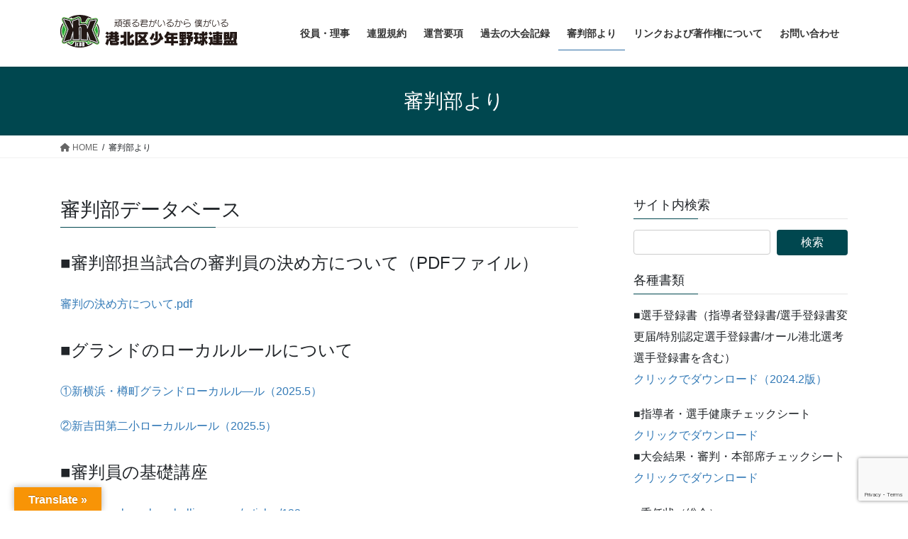

--- FILE ---
content_type: text/html; charset=UTF-8
request_url: https://kohokubb.com/?page_id=55
body_size: 15101
content:
<!DOCTYPE html>
<html dir="ltr" lang="ja"
	prefix="og: https://ogp.me/ns#" >
<head>
<meta charset="utf-8">
<meta http-equiv="X-UA-Compatible" content="IE=edge">
<meta name="viewport" content="width=device-width, initial-scale=1">
<title>審判部より | 港北区少年野球連盟</title>

		<!-- All in One SEO 4.3.4.1 - aioseo.com -->
		<meta name="robots" content="max-image-preview:large" />
		<link rel="canonical" href="https://kohokubb.com/?page_id=55" />
		<meta name="generator" content="All in One SEO (AIOSEO) 4.3.4.1 " />
		<meta property="og:locale" content="ja_JP" />
		<meta property="og:site_name" content="港北区少年野球連盟 |" />
		<meta property="og:type" content="article" />
		<meta property="og:title" content="審判部より | 港北区少年野球連盟" />
		<meta property="og:url" content="https://kohokubb.com/?page_id=55" />
		<meta property="article:published_time" content="2012-02-02T10:08:04+00:00" />
		<meta property="article:modified_time" content="2025-12-03T13:39:52+00:00" />
		<meta name="twitter:card" content="summary" />
		<meta name="twitter:title" content="審判部より | 港北区少年野球連盟" />
		<meta name="google" content="nositelinkssearchbox" />
		<script type="application/ld+json" class="aioseo-schema">
			{"@context":"https:\/\/schema.org","@graph":[{"@type":"BreadcrumbList","@id":"https:\/\/kohokubb.com\/?page_id=55#breadcrumblist","itemListElement":[{"@type":"ListItem","@id":"https:\/\/kohokubb.com\/#listItem","position":1,"item":{"@type":"WebPage","@id":"https:\/\/kohokubb.com\/","name":"\u30db\u30fc\u30e0","description":"\u6a2a\u6d5c\u5e02\u6e2f\u5317\u533a\u306e\u5c11\u5e74\u91ce\u7403\u9023\u76df\u3067\u3059\u3002\u533a\u518515\u30c1\u30fc\u30e0\u304c\u52a0\u76df\u3057\u3066\u3044\u307e\u3059\u3002","url":"https:\/\/kohokubb.com\/"},"nextItem":"https:\/\/kohokubb.com\/?page_id=55#listItem"},{"@type":"ListItem","@id":"https:\/\/kohokubb.com\/?page_id=55#listItem","position":2,"item":{"@type":"WebPage","@id":"https:\/\/kohokubb.com\/?page_id=55","name":"\u5be9\u5224\u90e8\u3088\u308a","url":"https:\/\/kohokubb.com\/?page_id=55"},"previousItem":"https:\/\/kohokubb.com\/#listItem"}]},{"@type":"Organization","@id":"https:\/\/kohokubb.com\/#organization","name":"\u6e2f\u5317\u533a\u5c11\u5e74\u91ce\u7403\u9023\u76df","url":"https:\/\/kohokubb.com\/"},{"@type":"WebPage","@id":"https:\/\/kohokubb.com\/?page_id=55#webpage","url":"https:\/\/kohokubb.com\/?page_id=55","name":"\u5be9\u5224\u90e8\u3088\u308a | \u6e2f\u5317\u533a\u5c11\u5e74\u91ce\u7403\u9023\u76df","inLanguage":"ja","isPartOf":{"@id":"https:\/\/kohokubb.com\/#website"},"breadcrumb":{"@id":"https:\/\/kohokubb.com\/?page_id=55#breadcrumblist"},"datePublished":"2012-02-02T10:08:04+09:00","dateModified":"2025-12-03T13:39:52+09:00"},{"@type":"WebSite","@id":"https:\/\/kohokubb.com\/#website","url":"https:\/\/kohokubb.com\/","name":"\u6e2f\u5317\u533a\u5c11\u5e74\u91ce\u7403\u9023\u76df","inLanguage":"ja","publisher":{"@id":"https:\/\/kohokubb.com\/#organization"}}]}
		</script>
		<!-- All in One SEO -->

<link rel='dns-prefetch' href='//translate.google.com' />
<link rel="alternate" type="application/rss+xml" title="港北区少年野球連盟 &raquo; フィード" href="https://kohokubb.com/?feed=rss2" />
<link rel="alternate" type="application/rss+xml" title="港北区少年野球連盟 &raquo; コメントフィード" href="https://kohokubb.com/?feed=comments-rss2" />
<meta name="description" content="審判部データベース■審判部担当試合の審判員の決め方について（PDFファイル）審判の決め方について.pdf■グランドのローカルルールについて①新横浜・樽町グランドローカルル―ル（2025.5）②新吉田第二小ローカルルール（2025.5）■審判員の基礎講座https://homebase.baseballjapan.org/articles/132■審判勉強会①第2回港北区審判部勉強会20241124②市学童審判委員会報告20241" /><script type="text/javascript">
window._wpemojiSettings = {"baseUrl":"https:\/\/s.w.org\/images\/core\/emoji\/14.0.0\/72x72\/","ext":".png","svgUrl":"https:\/\/s.w.org\/images\/core\/emoji\/14.0.0\/svg\/","svgExt":".svg","source":{"concatemoji":"https:\/\/kohokubb.com\/wordpress\/wp-includes\/js\/wp-emoji-release.min.js?ver=6.1.9"}};
/*! This file is auto-generated */
!function(e,a,t){var n,r,o,i=a.createElement("canvas"),p=i.getContext&&i.getContext("2d");function s(e,t){var a=String.fromCharCode,e=(p.clearRect(0,0,i.width,i.height),p.fillText(a.apply(this,e),0,0),i.toDataURL());return p.clearRect(0,0,i.width,i.height),p.fillText(a.apply(this,t),0,0),e===i.toDataURL()}function c(e){var t=a.createElement("script");t.src=e,t.defer=t.type="text/javascript",a.getElementsByTagName("head")[0].appendChild(t)}for(o=Array("flag","emoji"),t.supports={everything:!0,everythingExceptFlag:!0},r=0;r<o.length;r++)t.supports[o[r]]=function(e){if(p&&p.fillText)switch(p.textBaseline="top",p.font="600 32px Arial",e){case"flag":return s([127987,65039,8205,9895,65039],[127987,65039,8203,9895,65039])?!1:!s([55356,56826,55356,56819],[55356,56826,8203,55356,56819])&&!s([55356,57332,56128,56423,56128,56418,56128,56421,56128,56430,56128,56423,56128,56447],[55356,57332,8203,56128,56423,8203,56128,56418,8203,56128,56421,8203,56128,56430,8203,56128,56423,8203,56128,56447]);case"emoji":return!s([129777,127995,8205,129778,127999],[129777,127995,8203,129778,127999])}return!1}(o[r]),t.supports.everything=t.supports.everything&&t.supports[o[r]],"flag"!==o[r]&&(t.supports.everythingExceptFlag=t.supports.everythingExceptFlag&&t.supports[o[r]]);t.supports.everythingExceptFlag=t.supports.everythingExceptFlag&&!t.supports.flag,t.DOMReady=!1,t.readyCallback=function(){t.DOMReady=!0},t.supports.everything||(n=function(){t.readyCallback()},a.addEventListener?(a.addEventListener("DOMContentLoaded",n,!1),e.addEventListener("load",n,!1)):(e.attachEvent("onload",n),a.attachEvent("onreadystatechange",function(){"complete"===a.readyState&&t.readyCallback()})),(e=t.source||{}).concatemoji?c(e.concatemoji):e.wpemoji&&e.twemoji&&(c(e.twemoji),c(e.wpemoji)))}(window,document,window._wpemojiSettings);
</script>
<style type="text/css">
img.wp-smiley,
img.emoji {
	display: inline !important;
	border: none !important;
	box-shadow: none !important;
	height: 1em !important;
	width: 1em !important;
	margin: 0 0.07em !important;
	vertical-align: -0.1em !important;
	background: none !important;
	padding: 0 !important;
}
</style>
	<link rel='stylesheet' id='vkExUnit_common_style-css' href='https://kohokubb.com/wordpress/wp-content/plugins/vk-all-in-one-expansion-unit/assets/css/vkExUnit_style.css?ver=9.78.0.1' type='text/css' media='all' />
<style id='vkExUnit_common_style-inline-css' type='text/css'>
:root {--ver_page_top_button_url:url(https://kohokubb.com/wordpress/wp-content/plugins/vk-all-in-one-expansion-unit/assets/images/to-top-btn-icon.svg);}@font-face {font-weight: normal;font-style: normal;font-family: "vk_sns";src: url("https://kohokubb.com/wordpress/wp-content/plugins/vk-all-in-one-expansion-unit/inc/sns/icons/fonts/vk_sns.eot?-bq20cj");src: url("https://kohokubb.com/wordpress/wp-content/plugins/vk-all-in-one-expansion-unit/inc/sns/icons/fonts/vk_sns.eot?#iefix-bq20cj") format("embedded-opentype"),url("https://kohokubb.com/wordpress/wp-content/plugins/vk-all-in-one-expansion-unit/inc/sns/icons/fonts/vk_sns.woff?-bq20cj") format("woff"),url("https://kohokubb.com/wordpress/wp-content/plugins/vk-all-in-one-expansion-unit/inc/sns/icons/fonts/vk_sns.ttf?-bq20cj") format("truetype"),url("https://kohokubb.com/wordpress/wp-content/plugins/vk-all-in-one-expansion-unit/inc/sns/icons/fonts/vk_sns.svg?-bq20cj#vk_sns") format("svg");}
</style>
<link rel='stylesheet' id='wp-block-library-css' href='https://kohokubb.com/wordpress/wp-includes/css/dist/block-library/style.min.css?ver=6.1.9' type='text/css' media='all' />
<style id='wp-block-library-inline-css' type='text/css'>
/* VK Color Palettes */
</style>
<link rel='stylesheet' id='classic-theme-styles-css' href='https://kohokubb.com/wordpress/wp-includes/css/classic-themes.min.css?ver=1' type='text/css' media='all' />
<style id='global-styles-inline-css' type='text/css'>
body{--wp--preset--color--black: #000000;--wp--preset--color--cyan-bluish-gray: #abb8c3;--wp--preset--color--white: #ffffff;--wp--preset--color--pale-pink: #f78da7;--wp--preset--color--vivid-red: #cf2e2e;--wp--preset--color--luminous-vivid-orange: #ff6900;--wp--preset--color--luminous-vivid-amber: #fcb900;--wp--preset--color--light-green-cyan: #7bdcb5;--wp--preset--color--vivid-green-cyan: #00d084;--wp--preset--color--pale-cyan-blue: #8ed1fc;--wp--preset--color--vivid-cyan-blue: #0693e3;--wp--preset--color--vivid-purple: #9b51e0;--wp--preset--gradient--vivid-cyan-blue-to-vivid-purple: linear-gradient(135deg,rgba(6,147,227,1) 0%,rgb(155,81,224) 100%);--wp--preset--gradient--light-green-cyan-to-vivid-green-cyan: linear-gradient(135deg,rgb(122,220,180) 0%,rgb(0,208,130) 100%);--wp--preset--gradient--luminous-vivid-amber-to-luminous-vivid-orange: linear-gradient(135deg,rgba(252,185,0,1) 0%,rgba(255,105,0,1) 100%);--wp--preset--gradient--luminous-vivid-orange-to-vivid-red: linear-gradient(135deg,rgba(255,105,0,1) 0%,rgb(207,46,46) 100%);--wp--preset--gradient--very-light-gray-to-cyan-bluish-gray: linear-gradient(135deg,rgb(238,238,238) 0%,rgb(169,184,195) 100%);--wp--preset--gradient--cool-to-warm-spectrum: linear-gradient(135deg,rgb(74,234,220) 0%,rgb(151,120,209) 20%,rgb(207,42,186) 40%,rgb(238,44,130) 60%,rgb(251,105,98) 80%,rgb(254,248,76) 100%);--wp--preset--gradient--blush-light-purple: linear-gradient(135deg,rgb(255,206,236) 0%,rgb(152,150,240) 100%);--wp--preset--gradient--blush-bordeaux: linear-gradient(135deg,rgb(254,205,165) 0%,rgb(254,45,45) 50%,rgb(107,0,62) 100%);--wp--preset--gradient--luminous-dusk: linear-gradient(135deg,rgb(255,203,112) 0%,rgb(199,81,192) 50%,rgb(65,88,208) 100%);--wp--preset--gradient--pale-ocean: linear-gradient(135deg,rgb(255,245,203) 0%,rgb(182,227,212) 50%,rgb(51,167,181) 100%);--wp--preset--gradient--electric-grass: linear-gradient(135deg,rgb(202,248,128) 0%,rgb(113,206,126) 100%);--wp--preset--gradient--midnight: linear-gradient(135deg,rgb(2,3,129) 0%,rgb(40,116,252) 100%);--wp--preset--duotone--dark-grayscale: url('#wp-duotone-dark-grayscale');--wp--preset--duotone--grayscale: url('#wp-duotone-grayscale');--wp--preset--duotone--purple-yellow: url('#wp-duotone-purple-yellow');--wp--preset--duotone--blue-red: url('#wp-duotone-blue-red');--wp--preset--duotone--midnight: url('#wp-duotone-midnight');--wp--preset--duotone--magenta-yellow: url('#wp-duotone-magenta-yellow');--wp--preset--duotone--purple-green: url('#wp-duotone-purple-green');--wp--preset--duotone--blue-orange: url('#wp-duotone-blue-orange');--wp--preset--font-size--small: 13px;--wp--preset--font-size--medium: 20px;--wp--preset--font-size--large: 36px;--wp--preset--font-size--x-large: 42px;--wp--preset--spacing--20: 0.44rem;--wp--preset--spacing--30: 0.67rem;--wp--preset--spacing--40: 1rem;--wp--preset--spacing--50: 1.5rem;--wp--preset--spacing--60: 2.25rem;--wp--preset--spacing--70: 3.38rem;--wp--preset--spacing--80: 5.06rem;}:where(.is-layout-flex){gap: 0.5em;}body .is-layout-flow > .alignleft{float: left;margin-inline-start: 0;margin-inline-end: 2em;}body .is-layout-flow > .alignright{float: right;margin-inline-start: 2em;margin-inline-end: 0;}body .is-layout-flow > .aligncenter{margin-left: auto !important;margin-right: auto !important;}body .is-layout-constrained > .alignleft{float: left;margin-inline-start: 0;margin-inline-end: 2em;}body .is-layout-constrained > .alignright{float: right;margin-inline-start: 2em;margin-inline-end: 0;}body .is-layout-constrained > .aligncenter{margin-left: auto !important;margin-right: auto !important;}body .is-layout-constrained > :where(:not(.alignleft):not(.alignright):not(.alignfull)){max-width: var(--wp--style--global--content-size);margin-left: auto !important;margin-right: auto !important;}body .is-layout-constrained > .alignwide{max-width: var(--wp--style--global--wide-size);}body .is-layout-flex{display: flex;}body .is-layout-flex{flex-wrap: wrap;align-items: center;}body .is-layout-flex > *{margin: 0;}:where(.wp-block-columns.is-layout-flex){gap: 2em;}.has-black-color{color: var(--wp--preset--color--black) !important;}.has-cyan-bluish-gray-color{color: var(--wp--preset--color--cyan-bluish-gray) !important;}.has-white-color{color: var(--wp--preset--color--white) !important;}.has-pale-pink-color{color: var(--wp--preset--color--pale-pink) !important;}.has-vivid-red-color{color: var(--wp--preset--color--vivid-red) !important;}.has-luminous-vivid-orange-color{color: var(--wp--preset--color--luminous-vivid-orange) !important;}.has-luminous-vivid-amber-color{color: var(--wp--preset--color--luminous-vivid-amber) !important;}.has-light-green-cyan-color{color: var(--wp--preset--color--light-green-cyan) !important;}.has-vivid-green-cyan-color{color: var(--wp--preset--color--vivid-green-cyan) !important;}.has-pale-cyan-blue-color{color: var(--wp--preset--color--pale-cyan-blue) !important;}.has-vivid-cyan-blue-color{color: var(--wp--preset--color--vivid-cyan-blue) !important;}.has-vivid-purple-color{color: var(--wp--preset--color--vivid-purple) !important;}.has-black-background-color{background-color: var(--wp--preset--color--black) !important;}.has-cyan-bluish-gray-background-color{background-color: var(--wp--preset--color--cyan-bluish-gray) !important;}.has-white-background-color{background-color: var(--wp--preset--color--white) !important;}.has-pale-pink-background-color{background-color: var(--wp--preset--color--pale-pink) !important;}.has-vivid-red-background-color{background-color: var(--wp--preset--color--vivid-red) !important;}.has-luminous-vivid-orange-background-color{background-color: var(--wp--preset--color--luminous-vivid-orange) !important;}.has-luminous-vivid-amber-background-color{background-color: var(--wp--preset--color--luminous-vivid-amber) !important;}.has-light-green-cyan-background-color{background-color: var(--wp--preset--color--light-green-cyan) !important;}.has-vivid-green-cyan-background-color{background-color: var(--wp--preset--color--vivid-green-cyan) !important;}.has-pale-cyan-blue-background-color{background-color: var(--wp--preset--color--pale-cyan-blue) !important;}.has-vivid-cyan-blue-background-color{background-color: var(--wp--preset--color--vivid-cyan-blue) !important;}.has-vivid-purple-background-color{background-color: var(--wp--preset--color--vivid-purple) !important;}.has-black-border-color{border-color: var(--wp--preset--color--black) !important;}.has-cyan-bluish-gray-border-color{border-color: var(--wp--preset--color--cyan-bluish-gray) !important;}.has-white-border-color{border-color: var(--wp--preset--color--white) !important;}.has-pale-pink-border-color{border-color: var(--wp--preset--color--pale-pink) !important;}.has-vivid-red-border-color{border-color: var(--wp--preset--color--vivid-red) !important;}.has-luminous-vivid-orange-border-color{border-color: var(--wp--preset--color--luminous-vivid-orange) !important;}.has-luminous-vivid-amber-border-color{border-color: var(--wp--preset--color--luminous-vivid-amber) !important;}.has-light-green-cyan-border-color{border-color: var(--wp--preset--color--light-green-cyan) !important;}.has-vivid-green-cyan-border-color{border-color: var(--wp--preset--color--vivid-green-cyan) !important;}.has-pale-cyan-blue-border-color{border-color: var(--wp--preset--color--pale-cyan-blue) !important;}.has-vivid-cyan-blue-border-color{border-color: var(--wp--preset--color--vivid-cyan-blue) !important;}.has-vivid-purple-border-color{border-color: var(--wp--preset--color--vivid-purple) !important;}.has-vivid-cyan-blue-to-vivid-purple-gradient-background{background: var(--wp--preset--gradient--vivid-cyan-blue-to-vivid-purple) !important;}.has-light-green-cyan-to-vivid-green-cyan-gradient-background{background: var(--wp--preset--gradient--light-green-cyan-to-vivid-green-cyan) !important;}.has-luminous-vivid-amber-to-luminous-vivid-orange-gradient-background{background: var(--wp--preset--gradient--luminous-vivid-amber-to-luminous-vivid-orange) !important;}.has-luminous-vivid-orange-to-vivid-red-gradient-background{background: var(--wp--preset--gradient--luminous-vivid-orange-to-vivid-red) !important;}.has-very-light-gray-to-cyan-bluish-gray-gradient-background{background: var(--wp--preset--gradient--very-light-gray-to-cyan-bluish-gray) !important;}.has-cool-to-warm-spectrum-gradient-background{background: var(--wp--preset--gradient--cool-to-warm-spectrum) !important;}.has-blush-light-purple-gradient-background{background: var(--wp--preset--gradient--blush-light-purple) !important;}.has-blush-bordeaux-gradient-background{background: var(--wp--preset--gradient--blush-bordeaux) !important;}.has-luminous-dusk-gradient-background{background: var(--wp--preset--gradient--luminous-dusk) !important;}.has-pale-ocean-gradient-background{background: var(--wp--preset--gradient--pale-ocean) !important;}.has-electric-grass-gradient-background{background: var(--wp--preset--gradient--electric-grass) !important;}.has-midnight-gradient-background{background: var(--wp--preset--gradient--midnight) !important;}.has-small-font-size{font-size: var(--wp--preset--font-size--small) !important;}.has-medium-font-size{font-size: var(--wp--preset--font-size--medium) !important;}.has-large-font-size{font-size: var(--wp--preset--font-size--large) !important;}.has-x-large-font-size{font-size: var(--wp--preset--font-size--x-large) !important;}
.wp-block-navigation a:where(:not(.wp-element-button)){color: inherit;}
:where(.wp-block-columns.is-layout-flex){gap: 2em;}
.wp-block-pullquote{font-size: 1.5em;line-height: 1.6;}
</style>
<link rel='stylesheet' id='contact-form-7-css' href='https://kohokubb.com/wordpress/wp-content/plugins/contact-form-7/includes/css/styles.css?ver=5.7.5.1' type='text/css' media='all' />
<link rel='stylesheet' id='google-language-translator-css' href='https://kohokubb.com/wordpress/wp-content/plugins/google-language-translator/css/style.css?ver=6.0.19' type='text/css' media='' />
<link rel='stylesheet' id='glt-toolbar-styles-css' href='https://kohokubb.com/wordpress/wp-content/plugins/google-language-translator/css/toolbar.css?ver=6.0.19' type='text/css' media='' />
<link rel='stylesheet' id='vk-swiper-style-css' href='https://kohokubb.com/wordpress/wp-content/plugins/vk-blocks/inc/vk-swiper/package/assets/css/swiper-bundle.min.css?ver=6.8.0' type='text/css' media='all' />
<link rel='stylesheet' id='bootstrap-4-style-css' href='https://kohokubb.com/wordpress/wp-content/themes/lightning/_g2/library/bootstrap-4/css/bootstrap.min.css?ver=4.5.0' type='text/css' media='all' />
<link rel='stylesheet' id='lightning-common-style-css' href='https://kohokubb.com/wordpress/wp-content/themes/lightning/_g2/assets/css/common.css?ver=15.8.2' type='text/css' media='all' />
<style id='lightning-common-style-inline-css' type='text/css'>
/* vk-mobile-nav */:root {--vk-mobile-nav-menu-btn-bg-src: url("https://kohokubb.com/wordpress/wp-content/themes/lightning/_g2/inc/vk-mobile-nav/package//images/vk-menu-btn-black.svg");--vk-mobile-nav-menu-btn-close-bg-src: url("https://kohokubb.com/wordpress/wp-content/themes/lightning/_g2/inc/vk-mobile-nav/package//images/vk-menu-close-black.svg");--vk-menu-acc-icon-open-black-bg-src: url("https://kohokubb.com/wordpress/wp-content/themes/lightning/_g2/inc/vk-mobile-nav/package//images/vk-menu-acc-icon-open-black.svg");--vk-menu-acc-icon-open-white-bg-src: url("https://kohokubb.com/wordpress/wp-content/themes/lightning/_g2/inc/vk-mobile-nav/package//images/vk-menu-acc-icon-open-white.svg");--vk-menu-acc-icon-close-black-bg-src: url("https://kohokubb.com/wordpress/wp-content/themes/lightning/_g2/inc/vk-mobile-nav/package//images/vk-menu-close-black.svg");--vk-menu-acc-icon-close-white-bg-src: url("https://kohokubb.com/wordpress/wp-content/themes/lightning/_g2/inc/vk-mobile-nav/package//images/vk-menu-close-white.svg");}
</style>
<link rel='stylesheet' id='lightning-design-style-css' href='https://kohokubb.com/wordpress/wp-content/themes/lightning/_g2/design-skin/origin2/css/style.css?ver=15.8.2' type='text/css' media='all' />
<style id='lightning-design-style-inline-css' type='text/css'>
:root {--color-key:#00474f;--wp--preset--color--vk-color-primary:#00474f;--color-key-dark:#2e6da4;}
/* ltg common custom */:root {--vk-menu-acc-btn-border-color:#333;--vk-color-primary:#00474f;--vk-color-primary-dark:#2e6da4;--vk-color-primary-vivid:#004e56;--color-key:#00474f;--wp--preset--color--vk-color-primary:#00474f;--color-key-dark:#2e6da4;}.veu_color_txt_key { color:#2e6da4 ; }.veu_color_bg_key { background-color:#2e6da4 ; }.veu_color_border_key { border-color:#2e6da4 ; }.btn-default { border-color:#00474f;color:#00474f;}.btn-default:focus,.btn-default:hover { border-color:#00474f;background-color: #00474f; }.wp-block-search__button,.btn-primary { background-color:#00474f;border-color:#2e6da4; }.wp-block-search__button:focus,.wp-block-search__button:hover,.btn-primary:not(:disabled):not(.disabled):active,.btn-primary:focus,.btn-primary:hover { background-color:#2e6da4;border-color:#00474f; }.btn-outline-primary { color : #00474f ; border-color:#00474f; }.btn-outline-primary:not(:disabled):not(.disabled):active,.btn-outline-primary:focus,.btn-outline-primary:hover { color : #fff; background-color:#00474f;border-color:#2e6da4; }a { color:#337ab7; }
.tagcloud a:before { font-family: "Font Awesome 5 Free";content: "\f02b";font-weight: bold; }
.media .media-body .media-heading a:hover { color:#00474f; }@media (min-width: 768px){.gMenu > li:before,.gMenu > li.menu-item-has-children::after { border-bottom-color:#2e6da4 }.gMenu li li { background-color:#2e6da4 }.gMenu li li a:hover { background-color:#00474f; }} /* @media (min-width: 768px) */.page-header { background-color:#00474f; }h2,.mainSection-title { border-top-color:#00474f; }h3:after,.subSection-title:after { border-bottom-color:#00474f; }ul.page-numbers li span.page-numbers.current,.page-link dl .post-page-numbers.current { background-color:#00474f; }.pager li > a { border-color:#00474f;color:#00474f;}.pager li > a:hover { background-color:#00474f;color:#fff;}.siteFooter { border-top-color:#00474f; }dt { border-left-color:#00474f; }:root {--g_nav_main_acc_icon_open_url:url(https://kohokubb.com/wordpress/wp-content/themes/lightning/_g2/inc/vk-mobile-nav/package/images/vk-menu-acc-icon-open-black.svg);--g_nav_main_acc_icon_close_url: url(https://kohokubb.com/wordpress/wp-content/themes/lightning/_g2/inc/vk-mobile-nav/package/images/vk-menu-close-black.svg);--g_nav_sub_acc_icon_open_url: url(https://kohokubb.com/wordpress/wp-content/themes/lightning/_g2/inc/vk-mobile-nav/package/images/vk-menu-acc-icon-open-white.svg);--g_nav_sub_acc_icon_close_url: url(https://kohokubb.com/wordpress/wp-content/themes/lightning/_g2/inc/vk-mobile-nav/package/images/vk-menu-close-white.svg);}
</style>
<link rel='stylesheet' id='vk-blocks-build-css-css' href='https://kohokubb.com/wordpress/wp-content/plugins/vk-blocks/build/block-build.css?ver=1.53.0.1' type='text/css' media='all' />
<style id='vk-blocks-build-css-inline-css' type='text/css'>
:root {--vk_flow-arrow: url(https://kohokubb.com/wordpress/wp-content/plugins/vk-blocks/inc/vk-blocks/images/arrow_bottom.svg);--vk_image-mask-wave01: url(https://kohokubb.com/wordpress/wp-content/plugins/vk-blocks/inc/vk-blocks/images/wave01.svg);--vk_image-mask-wave02: url(https://kohokubb.com/wordpress/wp-content/plugins/vk-blocks/inc/vk-blocks/images/wave02.svg);--vk_image-mask-wave03: url(https://kohokubb.com/wordpress/wp-content/plugins/vk-blocks/inc/vk-blocks/images/wave03.svg);--vk_image-mask-wave04: url(https://kohokubb.com/wordpress/wp-content/plugins/vk-blocks/inc/vk-blocks/images/wave04.svg);}

	:root {

		--vk-balloon-border-width:1px;

		--vk-balloon-speech-offset:-12px;
	}
	
</style>
<link rel='stylesheet' id='lightning-theme-style-css' href='https://kohokubb.com/wordpress/wp-content/themes/lightning/style.css?ver=15.8.2' type='text/css' media='all' />
<link rel='stylesheet' id='vk-font-awesome-css' href='https://kohokubb.com/wordpress/wp-content/themes/lightning/vendor/vektor-inc/font-awesome-versions/src/versions/6/css/all.min.css?ver=6.1.0' type='text/css' media='all' />
<script type='text/javascript' src='https://kohokubb.com/wordpress/wp-includes/js/jquery/jquery.min.js?ver=3.6.1' id='jquery-core-js'></script>
<script type='text/javascript' src='https://kohokubb.com/wordpress/wp-includes/js/jquery/jquery-migrate.min.js?ver=3.3.2' id='jquery-migrate-js'></script>
<link rel="https://api.w.org/" href="https://kohokubb.com/index.php?rest_route=/" /><link rel="alternate" type="application/json" href="https://kohokubb.com/index.php?rest_route=/wp/v2/pages/55" /><link rel="EditURI" type="application/rsd+xml" title="RSD" href="https://kohokubb.com/wordpress/xmlrpc.php?rsd" />
<link rel="wlwmanifest" type="application/wlwmanifest+xml" href="https://kohokubb.com/wordpress/wp-includes/wlwmanifest.xml" />
<meta name="generator" content="WordPress 6.1.9" />
<link rel='shortlink' href='https://kohokubb.com/?p=55' />
<link rel="alternate" type="application/json+oembed" href="https://kohokubb.com/index.php?rest_route=%2Foembed%2F1.0%2Fembed&#038;url=https%3A%2F%2Fkohokubb.com%2F%3Fpage_id%3D55" />
<link rel="alternate" type="text/xml+oembed" href="https://kohokubb.com/index.php?rest_route=%2Foembed%2F1.0%2Fembed&#038;url=https%3A%2F%2Fkohokubb.com%2F%3Fpage_id%3D55&#038;format=xml" />
<style>p.hello{font-size:12px;color:darkgray;}#google_language_translator,#flags{text-align:left;}#google_language_translator,#language{clear:both;width:160px;text-align:right;}#language{float:right;}#flags{text-align:right;width:165px;float:right;clear:right;}#flags ul{float:right!important;}p.hello{text-align:right;float:right;clear:both;}.glt-clear{height:0px;clear:both;margin:0px;padding:0px;}#flags{width:165px;}#flags a{display:inline-block;margin-left:2px;}#google_language_translator{width:auto!important;}div.skiptranslate.goog-te-gadget{display:inline!important;}.goog-tooltip{display: none!important;}.goog-tooltip:hover{display: none!important;}.goog-text-highlight{background-color:transparent!important;border:none!important;box-shadow:none!important;}#google_language_translator select.goog-te-combo{color:#32373c;}#google_language_translator{color:transparent;}body{top:0px!important;}#goog-gt-{display:none!important;}#glt-translate-trigger{left:20px;right:auto;}#glt-translate-trigger > span{color:#ffffff;}#glt-translate-trigger{background:#f89406;}.goog-te-gadget .goog-te-combo{width:100%;}</style><style id="lightning-color-custom-for-plugins" type="text/css">/* ltg theme common */.color_key_bg,.color_key_bg_hover:hover{background-color: #00474f;}.color_key_txt,.color_key_txt_hover:hover{color: #00474f;}.color_key_border,.color_key_border_hover:hover{border-color: #00474f;}.color_key_dark_bg,.color_key_dark_bg_hover:hover{background-color: #2e6da4;}.color_key_dark_txt,.color_key_dark_txt_hover:hover{color: #2e6da4;}.color_key_dark_border,.color_key_dark_border_hover:hover{border-color: #2e6da4;}</style><!-- [ VK All in One Expansion Unit OGP ] -->
<meta property="og:site_name" content="港北区少年野球連盟" />
<meta property="og:url" content="https://kohokubb.com/?page_id=55" />
<meta property="og:title" content="審判部より | 港北区少年野球連盟" />
<meta property="og:description" content="審判部データベース■審判部担当試合の審判員の決め方について（PDFファイル）審判の決め方について.pdf■グランドのローカルルールについて①新横浜・樽町グランドローカルル―ル（2025.5）②新吉田第二小ローカルルール（2025.5）■審判員の基礎講座https://homebase.baseballjapan.org/articles/132■審判勉強会①第2回港北区審判部勉強会20241124②市学童審判委員会報告20241" />
<meta property="og:type" content="article" />
<!-- [ / VK All in One Expansion Unit OGP ] -->
<!-- [ VK All in One Expansion Unit twitter card ] -->
<meta name="twitter:card" content="summary_large_image">
<meta name="twitter:description" content="審判部データベース■審判部担当試合の審判員の決め方について（PDFファイル）審判の決め方について.pdf■グランドのローカルルールについて①新横浜・樽町グランドローカルル―ル（2025.5）②新吉田第二小ローカルルール（2025.5）■審判員の基礎講座https://homebase.baseballjapan.org/articles/132■審判勉強会①第2回港北区審判部勉強会20241124②市学童審判委員会報告20241">
<meta name="twitter:title" content="審判部より | 港北区少年野球連盟">
<meta name="twitter:url" content="https://kohokubb.com/?page_id=55">
	<meta name="twitter:domain" content="kohokubb.com">
	<meta name="twitter:site" content="@kohokubbcom">
	<!-- [ / VK All in One Expansion Unit twitter card ] -->
			<style type="text/css" id="wp-custom-css">
			table{background-color:#006600;}
td{color:#fff;}		</style>
					<script>
			(function(i,s,o,g,r,a,m){i['GoogleAnalyticsObject']=r;i[r]=i[r]||function(){
			(i[r].q=i[r].q||[]).push(arguments)},i[r].l=1*new Date();a=s.createElement(o),
			m=s.getElementsByTagName(o)[0];a.async=1;a.src=g;m.parentNode.insertBefore(a,m)
			})(window,document,'script','//www.google-analytics.com/analytics.js','ga');

			ga('create', 'UA-35247367-1', 'kohokubb.com');
			ga('send', 'pageview');
			</script>
			
</head>
<body data-rsssl=1 class="page-template-default page page-id-55 post-name-%e5%af%a9%e5%88%a4%e9%83%a8%e3%82%88%e3%82%8a post-type-page vk-blocks sidebar-fix sidebar-fix-priority-top bootstrap4 device-pc fa_v6_css">
<a class="skip-link screen-reader-text" href="#main">コンテンツへスキップ</a>
<a class="skip-link screen-reader-text" href="#vk-mobile-nav">ナビゲーションに移動</a>
<svg xmlns="http://www.w3.org/2000/svg" viewBox="0 0 0 0" width="0" height="0" focusable="false" role="none" style="visibility: hidden; position: absolute; left: -9999px; overflow: hidden;" ><defs><filter id="wp-duotone-dark-grayscale"><feColorMatrix color-interpolation-filters="sRGB" type="matrix" values=" .299 .587 .114 0 0 .299 .587 .114 0 0 .299 .587 .114 0 0 .299 .587 .114 0 0 " /><feComponentTransfer color-interpolation-filters="sRGB" ><feFuncR type="table" tableValues="0 0.49803921568627" /><feFuncG type="table" tableValues="0 0.49803921568627" /><feFuncB type="table" tableValues="0 0.49803921568627" /><feFuncA type="table" tableValues="1 1" /></feComponentTransfer><feComposite in2="SourceGraphic" operator="in" /></filter></defs></svg><svg xmlns="http://www.w3.org/2000/svg" viewBox="0 0 0 0" width="0" height="0" focusable="false" role="none" style="visibility: hidden; position: absolute; left: -9999px; overflow: hidden;" ><defs><filter id="wp-duotone-grayscale"><feColorMatrix color-interpolation-filters="sRGB" type="matrix" values=" .299 .587 .114 0 0 .299 .587 .114 0 0 .299 .587 .114 0 0 .299 .587 .114 0 0 " /><feComponentTransfer color-interpolation-filters="sRGB" ><feFuncR type="table" tableValues="0 1" /><feFuncG type="table" tableValues="0 1" /><feFuncB type="table" tableValues="0 1" /><feFuncA type="table" tableValues="1 1" /></feComponentTransfer><feComposite in2="SourceGraphic" operator="in" /></filter></defs></svg><svg xmlns="http://www.w3.org/2000/svg" viewBox="0 0 0 0" width="0" height="0" focusable="false" role="none" style="visibility: hidden; position: absolute; left: -9999px; overflow: hidden;" ><defs><filter id="wp-duotone-purple-yellow"><feColorMatrix color-interpolation-filters="sRGB" type="matrix" values=" .299 .587 .114 0 0 .299 .587 .114 0 0 .299 .587 .114 0 0 .299 .587 .114 0 0 " /><feComponentTransfer color-interpolation-filters="sRGB" ><feFuncR type="table" tableValues="0.54901960784314 0.98823529411765" /><feFuncG type="table" tableValues="0 1" /><feFuncB type="table" tableValues="0.71764705882353 0.25490196078431" /><feFuncA type="table" tableValues="1 1" /></feComponentTransfer><feComposite in2="SourceGraphic" operator="in" /></filter></defs></svg><svg xmlns="http://www.w3.org/2000/svg" viewBox="0 0 0 0" width="0" height="0" focusable="false" role="none" style="visibility: hidden; position: absolute; left: -9999px; overflow: hidden;" ><defs><filter id="wp-duotone-blue-red"><feColorMatrix color-interpolation-filters="sRGB" type="matrix" values=" .299 .587 .114 0 0 .299 .587 .114 0 0 .299 .587 .114 0 0 .299 .587 .114 0 0 " /><feComponentTransfer color-interpolation-filters="sRGB" ><feFuncR type="table" tableValues="0 1" /><feFuncG type="table" tableValues="0 0.27843137254902" /><feFuncB type="table" tableValues="0.5921568627451 0.27843137254902" /><feFuncA type="table" tableValues="1 1" /></feComponentTransfer><feComposite in2="SourceGraphic" operator="in" /></filter></defs></svg><svg xmlns="http://www.w3.org/2000/svg" viewBox="0 0 0 0" width="0" height="0" focusable="false" role="none" style="visibility: hidden; position: absolute; left: -9999px; overflow: hidden;" ><defs><filter id="wp-duotone-midnight"><feColorMatrix color-interpolation-filters="sRGB" type="matrix" values=" .299 .587 .114 0 0 .299 .587 .114 0 0 .299 .587 .114 0 0 .299 .587 .114 0 0 " /><feComponentTransfer color-interpolation-filters="sRGB" ><feFuncR type="table" tableValues="0 0" /><feFuncG type="table" tableValues="0 0.64705882352941" /><feFuncB type="table" tableValues="0 1" /><feFuncA type="table" tableValues="1 1" /></feComponentTransfer><feComposite in2="SourceGraphic" operator="in" /></filter></defs></svg><svg xmlns="http://www.w3.org/2000/svg" viewBox="0 0 0 0" width="0" height="0" focusable="false" role="none" style="visibility: hidden; position: absolute; left: -9999px; overflow: hidden;" ><defs><filter id="wp-duotone-magenta-yellow"><feColorMatrix color-interpolation-filters="sRGB" type="matrix" values=" .299 .587 .114 0 0 .299 .587 .114 0 0 .299 .587 .114 0 0 .299 .587 .114 0 0 " /><feComponentTransfer color-interpolation-filters="sRGB" ><feFuncR type="table" tableValues="0.78039215686275 1" /><feFuncG type="table" tableValues="0 0.94901960784314" /><feFuncB type="table" tableValues="0.35294117647059 0.47058823529412" /><feFuncA type="table" tableValues="1 1" /></feComponentTransfer><feComposite in2="SourceGraphic" operator="in" /></filter></defs></svg><svg xmlns="http://www.w3.org/2000/svg" viewBox="0 0 0 0" width="0" height="0" focusable="false" role="none" style="visibility: hidden; position: absolute; left: -9999px; overflow: hidden;" ><defs><filter id="wp-duotone-purple-green"><feColorMatrix color-interpolation-filters="sRGB" type="matrix" values=" .299 .587 .114 0 0 .299 .587 .114 0 0 .299 .587 .114 0 0 .299 .587 .114 0 0 " /><feComponentTransfer color-interpolation-filters="sRGB" ><feFuncR type="table" tableValues="0.65098039215686 0.40392156862745" /><feFuncG type="table" tableValues="0 1" /><feFuncB type="table" tableValues="0.44705882352941 0.4" /><feFuncA type="table" tableValues="1 1" /></feComponentTransfer><feComposite in2="SourceGraphic" operator="in" /></filter></defs></svg><svg xmlns="http://www.w3.org/2000/svg" viewBox="0 0 0 0" width="0" height="0" focusable="false" role="none" style="visibility: hidden; position: absolute; left: -9999px; overflow: hidden;" ><defs><filter id="wp-duotone-blue-orange"><feColorMatrix color-interpolation-filters="sRGB" type="matrix" values=" .299 .587 .114 0 0 .299 .587 .114 0 0 .299 .587 .114 0 0 .299 .587 .114 0 0 " /><feComponentTransfer color-interpolation-filters="sRGB" ><feFuncR type="table" tableValues="0.098039215686275 1" /><feFuncG type="table" tableValues="0 0.66274509803922" /><feFuncB type="table" tableValues="0.84705882352941 0.41960784313725" /><feFuncA type="table" tableValues="1 1" /></feComponentTransfer><feComposite in2="SourceGraphic" operator="in" /></filter></defs></svg><header class="siteHeader">
		<div class="container siteHeadContainer">
		<div class="navbar-header">
						<p class="navbar-brand siteHeader_logo">
			<a href="https://kohokubb.com/">
				<span><img src="https://kohokubb.com/wordpress/wp-content/uploads/2015/06/logo.png" alt="港北区少年野球連盟" /></span>
			</a>
			</p>
					</div>

					<div id="gMenu_outer" class="gMenu_outer">
				<nav class="menu-20130824-container"><ul id="menu-20130824" class="menu gMenu vk-menu-acc"><li id="menu-item-2411" class="menu-item menu-item-type-post_type menu-item-object-page"><a href="https://kohokubb.com/?page_id=109"><strong class="gMenu_name">役員・理事</strong></a></li>
<li id="menu-item-2412" class="menu-item menu-item-type-post_type menu-item-object-page"><a href="https://kohokubb.com/?page_id=39"><strong class="gMenu_name">連盟規約</strong></a></li>
<li id="menu-item-2413" class="menu-item menu-item-type-post_type menu-item-object-page menu-item-has-children"><a href="https://kohokubb.com/?page_id=891"><strong class="gMenu_name">運営要項</strong></a>
<ul class="sub-menu">
	<li id="menu-item-7271" class="menu-item menu-item-type-post_type menu-item-object-page"><a href="https://kohokubb.com/?page_id=7268">ティーボール大会競技細則</a></li>
</ul>
</li>
<li id="menu-item-7283" class="menu-item menu-item-type-post_type menu-item-object-page"><a href="https://kohokubb.com/?page_id=7279"><strong class="gMenu_name">過去の大会記録</strong></a></li>
<li id="menu-item-2437" class="menu-item menu-item-type-post_type menu-item-object-page current-menu-item page_item page-item-55 current_page_item"><a href="https://kohokubb.com/?page_id=55"><strong class="gMenu_name">審判部より</strong></a></li>
<li id="menu-item-2405" class="menu-item menu-item-type-post_type menu-item-object-page menu-item-has-children"><a href="https://kohokubb.com/?page_id=451"><strong class="gMenu_name">リンクおよび著作権について</strong></a>
<ul class="sub-menu">
	<li id="menu-item-2406" class="menu-item menu-item-type-post_type menu-item-object-page"><a href="https://kohokubb.com/?page_id=382">写真の掲載について</a></li>
</ul>
</li>
<li id="menu-item-2436" class="menu-item menu-item-type-post_type menu-item-object-page"><a href="https://kohokubb.com/?page_id=2434"><strong class="gMenu_name">お問い合わせ</strong></a></li>
</ul></nav>			</div>
			</div>
	</header>

<div class="section page-header"><div class="container"><div class="row"><div class="col-md-12">
<h1 class="page-header_pageTitle">
審判部より</h1>
</div></div></div></div><!-- [ /.page-header ] -->


<!-- [ .breadSection ] --><div class="section breadSection"><div class="container"><div class="row"><ol class="breadcrumb" itemscope itemtype="https://schema.org/BreadcrumbList"><li id="panHome" itemprop="itemListElement" itemscope itemtype="http://schema.org/ListItem"><a itemprop="item" href="https://kohokubb.com/"><span itemprop="name"><i class="fa fa-home"></i> HOME</span></a><meta itemprop="position" content="1" /></li><li><span>審判部より</span><meta itemprop="position" content="2" /></li></ol></div></div></div><!-- [ /.breadSection ] -->

<div class="section siteContent">
<div class="container">
<div class="row">

	<div class="col mainSection mainSection-col-two baseSection vk_posts-mainSection" id="main" role="main">
				<article id="post-55" class="entry entry-full post-55 page type-page status-publish hentry">

	
	
	
	<div class="entry-body">
				<h3>審判部データベース</h3>
<h4>■審判部担当試合の審判員の決め方について（PDFファイル）</h4>
<p><a href="https://kohokubb.com/wordpress/wp-content/uploads/2018/03/20160521.pdf" target="_blank" rel="noopener noreferrer">審判の決め方について.pdf</a></p>
<h4>■グランドのローカルルールについて</h4>
<p><a href="https://kohokubb.com/wordpress/wp-content/uploads/2025/09/92f59042ec53a4caff33169d0deae241.pdf">①新横浜・樽町グランドローカルル―ル（2025.5）</a></p>
<p><a href="https://kohokubb.com/wordpress/wp-content/uploads/2023/05/16014c2ed93217c8a6890bbd7236ca7f.pdf">②</a><a href="https://kohokubb.com/wordpress/wp-content/uploads/2025/09/fe7507b65f27b94c770db7708dba9d68.pdf">新吉田第二小ローカルルール（2025.5）</a></p>
<h4>■審判員の基礎講座</h4>
<p><a href="https://homebase.baseballjapan.org/articles/132">https://homebase.baseballjapan.org/articles/132</a></p>
<h4>■審判勉強会</h4>
<p><a href="https://kohokubb.com/wordpress/wp-content/uploads/2024/11/cfb2383734fbf8e1e5681e847a1e4602.pdf">①第2回港北区審判部勉強会20241124</a></p>
<p><a href="https://kohokubb.com/wordpress/wp-content/uploads/2024/11/05563510f88b35b195033c66faf98e48.pdf">②市学童審判委員会報告20241109</a></p>
<p><a href="https://kohokubb.com/wordpress/wp-content/uploads/2024/11/46a8496e58cbeb02307009bab888ce26.pdf">③今後の審判勉強会予定</a></p>
<p><a href="https://kohokubb.com/wordpress/wp-content/uploads/2024/06/93c34e641f41c2430132a9456d012c24.pdf">④メカニクス</a></p>
<p><a href="https://kohokubb.com/wordpress/wp-content/uploads/2024/11/9992879fb6c07abe96eaeb2aa4dc432f.pdf">⑤市連_3人制メカニクス(旧)</a></p>
<p><a href="https://kohokubb.com/wordpress/wp-content/uploads/2025/03/86407164e06b2268eb6e134673a44790.pdf">⑥第1回港北区審判勉強会20250329</a></p>
<p><a href="https://kohokubb.com/wordpress/wp-content/uploads/2025/12/21499cd7706a304c561c5cf43a5008be.pdf">⑦第３回審判勉強会①20251206</a></p>
<p><a href="https://kohokubb.com/wordpress/wp-content/uploads/2025/12/2700397ed928a5a51d271a1ec3024a58.pdf">⑧第３回審判勉強会②20251206</a></p>
<h4>■市学連審判時の取り決め事項</h4>
<p><a href="https://kohokubb.com/wordpress/wp-content/uploads/2025/03/4d4f5a55e15f69700ad089fcc0b2ede6.pdf">市学連審判時の取り決め事項</a></p>
<p><!--


<h2>平成25年度</h2>




<h3>【審判勉強会】第4回審判勉強会開催のお知らせ</h3>


第４回審判勉強会を下記の通り開催致します。
各チームの登録審判員及びスキルアップを目指す父母コーチはご参加ください。
尚、市連学童部の審判委員会と重なり、日程及び場所も当初予定と変更となってますので、ご注意ください。

記

日　　　時　：　１１月３０日（土）１８：３０より

場　　　所　：　日産スタジアム内　スポーツ医科学センター３階中会議室

予定議事　　　１）今年度各大会を振り返って
２）事務連絡事項
３）初級者の為の（続）塁審講座及び主審「基本のき」（予定）
４）その他


<h3>【審判勉強会】第３回審判勉強会開催のお知らせ</h3>


■下記の通り、第３回審判勉強会を開催いたします。各チーム登録審判員及び審判を志すパパコーチもご参加下さい。

記

日　時　：　９月１４日（土）１８：３０～
場　所　：　港北公会堂１号会議室
議　事
・今年度公認審判員講座受講者決定予定
※公認審判員資格保有者が1名しかいないチームを優先に決定する予定です。
該当チームは具体的受講者を選出しておいてください。
・初級者の為の塁審講座「基本のき」（予定）
・その他

※準備資料の関係上、各チーム参加人数を9/10（火）までに小池までご連絡願います。

以　上

（　審判部　小池　）


<h3>【審判勉強会】第２回審判勉強会の開催</h3>


◆第２回審判勉強会を下記開催します。
今回は中学生大会の審判割り調整も致しますので、必ず<span style="text-decoration: underline;"><strong>各チーム公認審判及びチーム日程を把握している指導者</strong></span>が
<strong><span style="text-decoration: underline;">必ず参加して下さい</span></strong>。

日　時　：　７月１４日（日） １８：３０～

場　所　：　港北公会堂　第一号会議室

※　資料準備の都合上、各チーム参加人数を７/８（月）迄に審判部小池までご連絡下さい。

以上、よろしくお願いいたします。　（審判部：小池）


<h3>第1回審判勉強会の開催について</h3>


２０１３年度　第１回審判勉強会を下記の通り開催致します。各チーム登録審判員は参加願います。

記

日　時 ：　６月１日(土)　１８：３０～

場　所 ：　港北公会堂二階　１号会議室

※資料準備の都合上、各チーム参加人数を５／２７(月)までに審判部小池まで連絡願います。


<h2>平成24年度</h2>




<h3>第４回審判勉強会の開催について</h3>


下記の通り、審判勉強会を開催いたします。各チーム登録審判員は参加してください。

日時　：　１１月２４日（土）　１８：３０～

場所　：　港北公会堂２階　１号会議室

※前回勉強会時に、次回は１１／１７（土）開催を予告しておりましたが、市連学童部の審判委員会と
日程が重なってしまいましたので（区審判部長・副部長参加の為）、申し訳ありませんが１週ずらさせて
頂きましたのでご了承下さい。

→　資料準備の為、各チーム参加人数を11/19（月）までに審判部小池まで連絡願います。


<h3>『試合結果報告書提出の徹底について』</h3>


区各種公式戦においては、下記ルールに基づいて
タイムリーな試合結果報告の徹底をお願い致します。

開催会場ごと、第１試合の１塁側チームが責任もってスコアシートを準備し
スコアを記入する。※担当審判員それぞれに必ず名前を記入してもらう事

→　試合終了後、第２試合１塁側チームにスコアシートを引き継ぐ。
→　以降、次の試合の１塁側チームに引き継ぐ。

その日最後の試合となった１塁側チームは、即日中に審判部　小池宛に
ＦＡＸにて報告を行う。

以上、連盟のルールとして各チーム遵守願います。

港北区少年野球連盟審判部　小池


<h3>第3回審判勉強会の開催</h3>


第３回審判勉強会を下記の通り開催致します。各チーム登録審判員は参加願います。

記

日時 ： ９月１５日(土)　１８：３０～

場所 ：　港北公会堂二階　１号会議室

※今年度公認審判資格取得講座の受講者５人を決定します。
受講希望チームは申込み締切が迫っているため、希望受講者を決め、当日印鑑を持参させて下さい。
申込者多数の場合は公認ひとりのチームを優先した上、抽選で決定します。

●資料準備の都合上、各チーム参加人数を９／１０(火)までに審判部小池まで連絡願います。

以上、よろしくお願い致します。

港北区少年野球連盟審判部　小池


<h3>審判実技勉強会の開催について</h3>


全港北セレクションに合わせて、審判実技勉強会を開催致します。
各チーム審判技術の向上を目指す登録審判員はご参加下さい。

日　時　：　８月２５日（土）開会式終了後、セレクション開催時間内（～１７時頃まで）
場　所　：　新横浜グラウンド
参加制限：　セレクションメインの中での開催となりますので、各チーム最大３名までの参加でお願い致します
（チーム公認審判員は人数に含めず）。

※セレクションの実技内容に合わせて、臨機応変での勉強会となります。できる限り各チームの公認審判は
ご一緒に参加頂き、自チーム参加者への助言・指導を自主トレ形式で行って頂きたいと思いますので、ご協力を
お願い致します。

服　装　：　運動できる服装（公認審判のみ指導役として識別可能なように審判服着用をお願いします）
持ち物　：　防具をお持ちの方は審判防具

※誰も参加できないチーム及びどうしても３人以上参加させたいチームは個別に審判部小池までご相談ください。

以上、よろしくお願い致します。

審判部　小池


<h3>第２回審判勉強会</h3>


今回は中学生大会抽選結果を受け、担当審判の割振り調整も行います。
各チームの公認審判の方は必ずご出席下さい。
出席出来ない場合は、必ず代理出席の方に7/28(土)29(日)、予備日8/4(土)5(日)で審判の出来る
都合を把握させた上で出席させて下さい。

日　時　：　７月１５日（日）１９：００より

場　所　：　港北公会堂２階１号会議室

以上、各チームの公認審判及び登録審判はご出席下さい。


<h3>2012年度　審判部第1回勉強会の開催について</h3>


2012年度　審判部第1回勉強会を下記の通り開催いたします。
各チームの公認審判及び登録審判員は出席してください。

記

日時　：　５月２６日（土）　１８：３０　～　２０：３０
場所　：　港北公会堂２階　１号会議室

--></p>
<div class="veu_socialSet veu_socialSet-position-after veu_contentAddSection"><script>window.twttr=(function(d,s,id){var js,fjs=d.getElementsByTagName(s)[0],t=window.twttr||{};if(d.getElementById(id))return t;js=d.createElement(s);js.id=id;js.src="https://platform.twitter.com/widgets.js";fjs.parentNode.insertBefore(js,fjs);t._e=[];t.ready=function(f){t._e.push(f);};return t;}(document,"script","twitter-wjs"));</script><ul><li class="sb_facebook sb_icon"><a class="sb_icon_inner" href="//www.facebook.com/sharer.php?src=bm&u=https%3A%2F%2Fkohokubb.com%2F%3Fpage_id%3D55&amp;t=%E5%AF%A9%E5%88%A4%E9%83%A8%E3%82%88%E3%82%8A%20%7C%20%E6%B8%AF%E5%8C%97%E5%8C%BA%E5%B0%91%E5%B9%B4%E9%87%8E%E7%90%83%E9%80%A3%E7%9B%9F" target="_blank" onclick="window.open(this.href,'FBwindow','width=650,height=450,menubar=no,toolbar=no,scrollbars=yes');return false;"><span class="vk_icon_w_r_sns_fb icon_sns"></span><span class="sns_txt">Facebook</span><span class="veu_count_sns_fb"></span></a></li><li class="sb_twitter sb_icon"><a class="sb_icon_inner" href="//twitter.com/intent/tweet?url=https%3A%2F%2Fkohokubb.com%2F%3Fpage_id%3D55&amp;text=%E5%AF%A9%E5%88%A4%E9%83%A8%E3%82%88%E3%82%8A%20%7C%20%E6%B8%AF%E5%8C%97%E5%8C%BA%E5%B0%91%E5%B9%B4%E9%87%8E%E7%90%83%E9%80%A3%E7%9B%9F" target="_blank" ><span class="vk_icon_w_r_sns_twitter icon_sns"></span><span class="sns_txt">twitter</span></a></li><li class="sb_hatena sb_icon"><a class="sb_icon_inner" href="//b.hatena.ne.jp/add?mode=confirm&url=https%3A%2F%2Fkohokubb.com%2F%3Fpage_id%3D55&amp;title=%E5%AF%A9%E5%88%A4%E9%83%A8%E3%82%88%E3%82%8A%20%7C%20%E6%B8%AF%E5%8C%97%E5%8C%BA%E5%B0%91%E5%B9%B4%E9%87%8E%E7%90%83%E9%80%A3%E7%9B%9F" target="_blank"  onclick="window.open(this.href,'Hatenawindow','width=650,height=450,menubar=no,toolbar=no,scrollbars=yes');return false;"><span class="vk_icon_w_r_sns_hatena icon_sns"></span><span class="sns_txt">Hatena</span><span class="veu_count_sns_hb"></span></a></li><li class="sb_pocket sb_icon"><a class="sb_icon_inner"  href="//getpocket.com/edit?url=https%3A%2F%2Fkohokubb.com%2F%3Fpage_id%3D55&title=%E5%AF%A9%E5%88%A4%E9%83%A8%E3%82%88%E3%82%8A%20%7C%20%E6%B8%AF%E5%8C%97%E5%8C%BA%E5%B0%91%E5%B9%B4%E9%87%8E%E7%90%83%E9%80%A3%E7%9B%9F" target="_blank"  onclick="window.open(this.href,'Pokcetwindow','width=650,height=450,menubar=no,toolbar=no,scrollbars=yes');return false;"><span class="vk_icon_w_r_sns_pocket icon_sns"></span><span class="sns_txt">Pocket</span><span class="veu_count_sns_pocket"></span></a></li><li class="sb_copy sb_icon"><button class="copy-button sb_icon_inner"data-clipboard-text="審判部より | 港北区少年野球連盟 https://kohokubb.com/?page_id=55"><span class="vk_icon_w_r_sns_copy icon_sns"><i class="fas fa-copy"></i></span><span class="sns_txt">Copy</span></button></li></ul></div><!-- [ /.socialSet ] -->			</div>

	
	
	
	
			
	
		
		
		
		
	
	
</article><!-- [ /#post-55 ] -->
			</div><!-- [ /.mainSection ] -->

			<div class="col subSection sideSection sideSection-col-two baseSection">
						<aside class="widget widget_search" id="search-3"><h1 class="widget-title subSection-title">サイト内検索</h1><form role="search" method="get" id="searchform" class="searchform" action="https://kohokubb.com/">
				<div>
					<label class="screen-reader-text" for="s">検索:</label>
					<input type="text" value="" name="s" id="s" />
					<input type="submit" id="searchsubmit" value="検索" />
				</div>
			</form></aside><aside class="widget widget_text" id="text-16"><h1 class="widget-title subSection-title">各種書類</h1>			<div class="textwidget"><p>■選手登録書（指導者登録書/選手登録書変更届/特別認定選手登録書/オール港北選考選手登録書を含む）<br />
<a href="https://kohokubb.com/wordpress/wp-content/uploads/2024/02/57602229c20f405be47222944f890136.xls">クリックでダウンロード（2024.</a><a href="https://kohokubb.com/wordpress/wp-content/uploads/2024/02/57602229c20f405be47222944f890136.xls">2版）</a></p>
<p>■指導者・選手健康チェックシート<br />
<a href="https://kohokubb.com/wordpress/wp-content/uploads/2021/05/指導者・選手健康チェックシート.xls">クリックでダウンロード</a><br />
■大会結果・審判・本部席チェックシート<br />
<a href="https://kohokubb.com/wordpress/wp-content/uploads/2023/03/ff49a6944831ecf5a191528c4527be99.xlsx">クリックでダウンロード</a></p>
<p>■委任状（総会）<br />
<a href="https://kohokubb.com/wordpress/wp-content/uploads/2025/01/9493d4c598f8f876514a01f95d126c7a.xls">クリックでダウンロード</a></p>
</div>
		</aside><aside class="widget widget_text" id="text-3"><h1 class="widget-title subSection-title">所属チーム（50音順）</h1>			<div class="textwidget"><p><a href="https://www.netto.jp/osoneligers/" target="_blank" rel="noopener">大曽根ライガース</a></p>
<p><a href="http://kodukueeagles.jimdo.com/" target="_blank" rel="noopener">小机イーグルス少年野球倶楽部</a></p>
<p><a href="https://shino-e.wixsite.com/eagles" target="_blank" rel="noopener">篠原イーグルス</a></p>
<p><a href="http://shimodarainbow.jimdo.com/" target="_blank" rel="noopener">下田レインボー</a></p>
<p><a href="https://shinyoshidastars8.webnode.jp/" target="_blank" rel="noopener">新吉田スターズ</a></p>
<p><a href="http://riversgogo.web.fc2.com/" target="_blank" rel="noopener">綱島リバース</a></p>
<p><a href="https://tsubasa.89dream.jp/" target="_blank" rel="noopener">翼クラブ</a></p>
<p><a href="http://www7b.biglobe.ne.jp/~nippa-hawks2007/" target="_blank" rel="noopener">新羽ホークス</a></p>
<p><a href="http://hama-yankees.com" target="_blank" rel="noopener">ハマ少年野球クラブヤンキース</a></p>
<p><a href="http://www.redfighters.net/" target="_blank" rel="noopener">日吉レッドファイターズ</a></p>
<p><a href="http://radiants.web.fc2.com/" target="_blank" rel="noopener">富士塚レディアンツ</a></p>
<p><a href="https://futohpowers1.wixsite.com/futohpowers" target="_blank" rel="noopener">太尾パワーズ</a></p>
<p><a href="https://sites.google.com/site/miyamaepowers/" target="_blank" rel="noopener">宮前パワーズ</a></p>
<p><a href="https://sites.google.com/site/shigangbeazu/home" target="_blank" rel="noopener">師岡ベアーズ</a></p>
</div>
		</aside><aside class="widget widget_text" id="text-4"><h1 class="widget-title subSection-title">リンク</h1>			<div class="textwidget"><br />
<a href="http://www.jsbb.or.jp" target="_blank" rel="noopener">財団法人全日本軟式野球連盟</a><br>
<a href="https://www.kanagawa-boys-baseball.org/" target="_blank" rel="noopener">神奈川県学童野球連盟</a><br>
<a href="http://www.yokohama-baseball-gakudoubu.jp/" target="_blank" rel="noopener">横浜市学童野球連盟</a><br>
<a href="https://www.ybbl.fun/" target="_blank" rel="noopener">横浜市小学生野球連盟（YBBL）</a><br>
<a href="http://www.itodenwa.jp" target="_blank" rel="noopener">ジャパンアスレチックアカデミー（JAA)</a>
<p>　</p></div>
		</aside>					</div><!-- [ /.subSection ] -->
	

</div><!-- [ /.row ] -->
</div><!-- [ /.container ] -->
</div><!-- [ /.siteContent ] -->

<div class="section sectionBox siteContent_after">
	<div class="container ">
		<div class="row ">
			<div class="col-md-12 ">
			<aside class="widget widget_archive" id="archives-2"><h1 class="widget-title subSection-title">アーカイブ</h1>		<label class="screen-reader-text" for="archives-dropdown-2">アーカイブ</label>
		<select id="archives-dropdown-2" name="archive-dropdown">
			
			<option value="">月を選択</option>
				<option value='https://kohokubb.com/?m=202601'> 2026年1月 &nbsp;(3)</option>
	<option value='https://kohokubb.com/?m=202512'> 2025年12月 &nbsp;(6)</option>
	<option value='https://kohokubb.com/?m=202511'> 2025年11月 &nbsp;(17)</option>
	<option value='https://kohokubb.com/?m=202510'> 2025年10月 &nbsp;(9)</option>
	<option value='https://kohokubb.com/?m=202509'> 2025年9月 &nbsp;(3)</option>
	<option value='https://kohokubb.com/?m=202508'> 2025年8月 &nbsp;(2)</option>
	<option value='https://kohokubb.com/?m=202507'> 2025年7月 &nbsp;(6)</option>
	<option value='https://kohokubb.com/?m=202506'> 2025年6月 &nbsp;(12)</option>
	<option value='https://kohokubb.com/?m=202505'> 2025年5月 &nbsp;(14)</option>
	<option value='https://kohokubb.com/?m=202504'> 2025年4月 &nbsp;(5)</option>
	<option value='https://kohokubb.com/?m=202503'> 2025年3月 &nbsp;(6)</option>
	<option value='https://kohokubb.com/?m=202502'> 2025年2月 &nbsp;(18)</option>
	<option value='https://kohokubb.com/?m=202501'> 2025年1月 &nbsp;(9)</option>
	<option value='https://kohokubb.com/?m=202412'> 2024年12月 &nbsp;(3)</option>
	<option value='https://kohokubb.com/?m=202411'> 2024年11月 &nbsp;(6)</option>
	<option value='https://kohokubb.com/?m=202410'> 2024年10月 &nbsp;(18)</option>
	<option value='https://kohokubb.com/?m=202409'> 2024年9月 &nbsp;(4)</option>
	<option value='https://kohokubb.com/?m=202408'> 2024年8月 &nbsp;(2)</option>
	<option value='https://kohokubb.com/?m=202407'> 2024年7月 &nbsp;(2)</option>
	<option value='https://kohokubb.com/?m=202406'> 2024年6月 &nbsp;(17)</option>
	<option value='https://kohokubb.com/?m=202405'> 2024年5月 &nbsp;(16)</option>
	<option value='https://kohokubb.com/?m=202404'> 2024年4月 &nbsp;(6)</option>
	<option value='https://kohokubb.com/?m=202403'> 2024年3月 &nbsp;(7)</option>
	<option value='https://kohokubb.com/?m=202402'> 2024年2月 &nbsp;(16)</option>
	<option value='https://kohokubb.com/?m=202401'> 2024年1月 &nbsp;(5)</option>
	<option value='https://kohokubb.com/?m=202312'> 2023年12月 &nbsp;(2)</option>
	<option value='https://kohokubb.com/?m=202311'> 2023年11月 &nbsp;(18)</option>
	<option value='https://kohokubb.com/?m=202310'> 2023年10月 &nbsp;(9)</option>
	<option value='https://kohokubb.com/?m=202309'> 2023年9月 &nbsp;(8)</option>
	<option value='https://kohokubb.com/?m=202308'> 2023年8月 &nbsp;(1)</option>
	<option value='https://kohokubb.com/?m=202307'> 2023年7月 &nbsp;(9)</option>
	<option value='https://kohokubb.com/?m=202306'> 2023年6月 &nbsp;(19)</option>
	<option value='https://kohokubb.com/?m=202305'> 2023年5月 &nbsp;(13)</option>
	<option value='https://kohokubb.com/?m=202304'> 2023年4月 &nbsp;(4)</option>
	<option value='https://kohokubb.com/?m=202303'> 2023年3月 &nbsp;(12)</option>
	<option value='https://kohokubb.com/?m=202302'> 2023年2月 &nbsp;(14)</option>
	<option value='https://kohokubb.com/?m=202301'> 2023年1月 &nbsp;(5)</option>
	<option value='https://kohokubb.com/?m=202212'> 2022年12月 &nbsp;(2)</option>
	<option value='https://kohokubb.com/?m=202211'> 2022年11月 &nbsp;(18)</option>
	<option value='https://kohokubb.com/?m=202210'> 2022年10月 &nbsp;(13)</option>
	<option value='https://kohokubb.com/?m=202209'> 2022年9月 &nbsp;(2)</option>
	<option value='https://kohokubb.com/?m=202208'> 2022年8月 &nbsp;(1)</option>
	<option value='https://kohokubb.com/?m=202207'> 2022年7月 &nbsp;(6)</option>
	<option value='https://kohokubb.com/?m=202206'> 2022年6月 &nbsp;(12)</option>
	<option value='https://kohokubb.com/?m=202205'> 2022年5月 &nbsp;(14)</option>
	<option value='https://kohokubb.com/?m=202204'> 2022年4月 &nbsp;(4)</option>
	<option value='https://kohokubb.com/?m=202203'> 2022年3月 &nbsp;(12)</option>
	<option value='https://kohokubb.com/?m=202202'> 2022年2月 &nbsp;(15)</option>
	<option value='https://kohokubb.com/?m=202201'> 2022年1月 &nbsp;(4)</option>
	<option value='https://kohokubb.com/?m=202112'> 2021年12月 &nbsp;(3)</option>
	<option value='https://kohokubb.com/?m=202111'> 2021年11月 &nbsp;(26)</option>
	<option value='https://kohokubb.com/?m=202110'> 2021年10月 &nbsp;(9)</option>
	<option value='https://kohokubb.com/?m=202108'> 2021年8月 &nbsp;(1)</option>
	<option value='https://kohokubb.com/?m=202107'> 2021年7月 &nbsp;(8)</option>
	<option value='https://kohokubb.com/?m=202106'> 2021年6月 &nbsp;(9)</option>
	<option value='https://kohokubb.com/?m=202105'> 2021年5月 &nbsp;(16)</option>
	<option value='https://kohokubb.com/?m=202104'> 2021年4月 &nbsp;(3)</option>
	<option value='https://kohokubb.com/?m=202103'> 2021年3月 &nbsp;(9)</option>
	<option value='https://kohokubb.com/?m=202102'> 2021年2月 &nbsp;(6)</option>
	<option value='https://kohokubb.com/?m=202101'> 2021年1月 &nbsp;(2)</option>
	<option value='https://kohokubb.com/?m=202012'> 2020年12月 &nbsp;(8)</option>
	<option value='https://kohokubb.com/?m=202011'> 2020年11月 &nbsp;(18)</option>
	<option value='https://kohokubb.com/?m=202010'> 2020年10月 &nbsp;(8)</option>
	<option value='https://kohokubb.com/?m=202008'> 2020年8月 &nbsp;(10)</option>
	<option value='https://kohokubb.com/?m=202007'> 2020年7月 &nbsp;(18)</option>
	<option value='https://kohokubb.com/?m=202004'> 2020年4月 &nbsp;(1)</option>
	<option value='https://kohokubb.com/?m=202003'> 2020年3月 &nbsp;(3)</option>
	<option value='https://kohokubb.com/?m=202002'> 2020年2月 &nbsp;(2)</option>
	<option value='https://kohokubb.com/?m=201911'> 2019年11月 &nbsp;(11)</option>
	<option value='https://kohokubb.com/?m=201910'> 2019年10月 &nbsp;(4)</option>
	<option value='https://kohokubb.com/?m=201907'> 2019年7月 &nbsp;(1)</option>
	<option value='https://kohokubb.com/?m=201906'> 2019年6月 &nbsp;(1)</option>
	<option value='https://kohokubb.com/?m=201905'> 2019年5月 &nbsp;(9)</option>
	<option value='https://kohokubb.com/?m=201904'> 2019年4月 &nbsp;(2)</option>
	<option value='https://kohokubb.com/?m=201903'> 2019年3月 &nbsp;(5)</option>
	<option value='https://kohokubb.com/?m=201902'> 2019年2月 &nbsp;(11)</option>
	<option value='https://kohokubb.com/?m=201901'> 2019年1月 &nbsp;(4)</option>
	<option value='https://kohokubb.com/?m=201812'> 2018年12月 &nbsp;(2)</option>
	<option value='https://kohokubb.com/?m=201811'> 2018年11月 &nbsp;(10)</option>
	<option value='https://kohokubb.com/?m=201810'> 2018年10月 &nbsp;(18)</option>
	<option value='https://kohokubb.com/?m=201809'> 2018年9月 &nbsp;(3)</option>
	<option value='https://kohokubb.com/?m=201808'> 2018年8月 &nbsp;(3)</option>
	<option value='https://kohokubb.com/?m=201807'> 2018年7月 &nbsp;(3)</option>
	<option value='https://kohokubb.com/?m=201806'> 2018年6月 &nbsp;(4)</option>
	<option value='https://kohokubb.com/?m=201805'> 2018年5月 &nbsp;(12)</option>
	<option value='https://kohokubb.com/?m=201804'> 2018年4月 &nbsp;(1)</option>
	<option value='https://kohokubb.com/?m=201803'> 2018年3月 &nbsp;(6)</option>
	<option value='https://kohokubb.com/?m=201802'> 2018年2月 &nbsp;(9)</option>
	<option value='https://kohokubb.com/?m=201801'> 2018年1月 &nbsp;(6)</option>
	<option value='https://kohokubb.com/?m=201712'> 2017年12月 &nbsp;(1)</option>
	<option value='https://kohokubb.com/?m=201711'> 2017年11月 &nbsp;(15)</option>
	<option value='https://kohokubb.com/?m=201710'> 2017年10月 &nbsp;(6)</option>
	<option value='https://kohokubb.com/?m=201709'> 2017年9月 &nbsp;(4)</option>
	<option value='https://kohokubb.com/?m=201708'> 2017年8月 &nbsp;(7)</option>
	<option value='https://kohokubb.com/?m=201707'> 2017年7月 &nbsp;(7)</option>
	<option value='https://kohokubb.com/?m=201706'> 2017年6月 &nbsp;(7)</option>
	<option value='https://kohokubb.com/?m=201705'> 2017年5月 &nbsp;(13)</option>
	<option value='https://kohokubb.com/?m=201704'> 2017年4月 &nbsp;(3)</option>
	<option value='https://kohokubb.com/?m=201703'> 2017年3月 &nbsp;(3)</option>
	<option value='https://kohokubb.com/?m=201702'> 2017年2月 &nbsp;(16)</option>
	<option value='https://kohokubb.com/?m=201701'> 2017年1月 &nbsp;(7)</option>
	<option value='https://kohokubb.com/?m=201612'> 2016年12月 &nbsp;(4)</option>
	<option value='https://kohokubb.com/?m=201611'> 2016年11月 &nbsp;(12)</option>
	<option value='https://kohokubb.com/?m=201610'> 2016年10月 &nbsp;(14)</option>
	<option value='https://kohokubb.com/?m=201606'> 2016年6月 &nbsp;(1)</option>
	<option value='https://kohokubb.com/?m=201605'> 2016年5月 &nbsp;(14)</option>
	<option value='https://kohokubb.com/?m=201604'> 2016年4月 &nbsp;(1)</option>
	<option value='https://kohokubb.com/?m=201603'> 2016年3月 &nbsp;(11)</option>
	<option value='https://kohokubb.com/?m=201602'> 2016年2月 &nbsp;(11)</option>
	<option value='https://kohokubb.com/?m=201601'> 2016年1月 &nbsp;(5)</option>
	<option value='https://kohokubb.com/?m=201512'> 2015年12月 &nbsp;(3)</option>
	<option value='https://kohokubb.com/?m=201511'> 2015年11月 &nbsp;(18)</option>
	<option value='https://kohokubb.com/?m=201510'> 2015年10月 &nbsp;(13)</option>
	<option value='https://kohokubb.com/?m=201509'> 2015年9月 &nbsp;(3)</option>
	<option value='https://kohokubb.com/?m=201508'> 2015年8月 &nbsp;(6)</option>
	<option value='https://kohokubb.com/?m=201507'> 2015年7月 &nbsp;(1)</option>
	<option value='https://kohokubb.com/?m=201506'> 2015年6月 &nbsp;(9)</option>
	<option value='https://kohokubb.com/?m=201505'> 2015年5月 &nbsp;(14)</option>
	<option value='https://kohokubb.com/?m=201504'> 2015年4月 &nbsp;(2)</option>
	<option value='https://kohokubb.com/?m=201503'> 2015年3月 &nbsp;(7)</option>
	<option value='https://kohokubb.com/?m=201502'> 2015年2月 &nbsp;(16)</option>
	<option value='https://kohokubb.com/?m=201501'> 2015年1月 &nbsp;(4)</option>
	<option value='https://kohokubb.com/?m=201412'> 2014年12月 &nbsp;(3)</option>
	<option value='https://kohokubb.com/?m=201411'> 2014年11月 &nbsp;(18)</option>
	<option value='https://kohokubb.com/?m=201410'> 2014年10月 &nbsp;(19)</option>
	<option value='https://kohokubb.com/?m=201409'> 2014年9月 &nbsp;(9)</option>
	<option value='https://kohokubb.com/?m=201408'> 2014年8月 &nbsp;(2)</option>
	<option value='https://kohokubb.com/?m=201407'> 2014年7月 &nbsp;(3)</option>
	<option value='https://kohokubb.com/?m=201406'> 2014年6月 &nbsp;(1)</option>
	<option value='https://kohokubb.com/?m=201405'> 2014年5月 &nbsp;(14)</option>
	<option value='https://kohokubb.com/?m=201404'> 2014年4月 &nbsp;(3)</option>
	<option value='https://kohokubb.com/?m=201403'> 2014年3月 &nbsp;(15)</option>
	<option value='https://kohokubb.com/?m=201402'> 2014年2月 &nbsp;(19)</option>
	<option value='https://kohokubb.com/?m=201401'> 2014年1月 &nbsp;(7)</option>
	<option value='https://kohokubb.com/?m=201311'> 2013年11月 &nbsp;(22)</option>
	<option value='https://kohokubb.com/?m=201310'> 2013年10月 &nbsp;(17)</option>
	<option value='https://kohokubb.com/?m=201309'> 2013年9月 &nbsp;(11)</option>
	<option value='https://kohokubb.com/?m=201308'> 2013年8月 &nbsp;(1)</option>
	<option value='https://kohokubb.com/?m=201307'> 2013年7月 &nbsp;(1)</option>
	<option value='https://kohokubb.com/?m=201306'> 2013年6月 &nbsp;(3)</option>
	<option value='https://kohokubb.com/?m=201305'> 2013年5月 &nbsp;(18)</option>
	<option value='https://kohokubb.com/?m=201303'> 2013年3月 &nbsp;(9)</option>
	<option value='https://kohokubb.com/?m=201302'> 2013年2月 &nbsp;(15)</option>
	<option value='https://kohokubb.com/?m=201301'> 2013年1月 &nbsp;(8)</option>
	<option value='https://kohokubb.com/?m=201212'> 2012年12月 &nbsp;(7)</option>
	<option value='https://kohokubb.com/?m=201211'> 2012年11月 &nbsp;(21)</option>
	<option value='https://kohokubb.com/?m=201210'> 2012年10月 &nbsp;(14)</option>
	<option value='https://kohokubb.com/?m=201209'> 2012年9月 &nbsp;(4)</option>
	<option value='https://kohokubb.com/?m=201208'> 2012年8月 &nbsp;(2)</option>
	<option value='https://kohokubb.com/?m=201207'> 2012年7月 &nbsp;(3)</option>
	<option value='https://kohokubb.com/?m=201206'> 2012年6月 &nbsp;(10)</option>
	<option value='https://kohokubb.com/?m=201205'> 2012年5月 &nbsp;(15)</option>
	<option value='https://kohokubb.com/?m=201204'> 2012年4月 &nbsp;(8)</option>
	<option value='https://kohokubb.com/?m=201203'> 2012年3月 &nbsp;(5)</option>

		</select>

<script type="text/javascript">
/* <![CDATA[ */
(function() {
	var dropdown = document.getElementById( "archives-dropdown-2" );
	function onSelectChange() {
		if ( dropdown.options[ dropdown.selectedIndex ].value !== '' ) {
			document.location.href = this.options[ this.selectedIndex ].value;
		}
	}
	dropdown.onchange = onSelectChange;
})();
/* ]]> */
</script>
			</aside>			</div>
		</div>
	</div>
</div>


<footer class="section siteFooter">
			
	
	<div class="container sectionBox copySection text-center">
			<p>Copyright &copy; 港北区少年野球連盟 All Rights Reserved.</p><p>Powered by <a href="https://wordpress.org/">WordPress</a> with <a href="https://lightning.nagoya/ja/" target="_blank" title="無料 WordPress テーマ Lightning"> Lightning Theme</a> &amp; <a href="https://ex-unit.nagoya/ja/" target="_blank">VK All in One Expansion Unit</a> by <a href="https://www.vektor-inc.co.jp/" target="_blank">Vektor,Inc.</a> technology.</p>	</div>
</footer>
<div id="vk-mobile-nav-menu-btn" class="vk-mobile-nav-menu-btn">MENU</div><div class="vk-mobile-nav vk-mobile-nav-drop-in" id="vk-mobile-nav"><nav class="vk-mobile-nav-menu-outer" role="navigation"><ul id="menu-20130825" class="vk-menu-acc menu"><li id="menu-item-2411" class="menu-item menu-item-type-post_type menu-item-object-page menu-item-2411"><a href="https://kohokubb.com/?page_id=109">役員・理事</a></li>
<li id="menu-item-2412" class="menu-item menu-item-type-post_type menu-item-object-page menu-item-2412"><a href="https://kohokubb.com/?page_id=39">連盟規約</a></li>
<li id="menu-item-2413" class="menu-item menu-item-type-post_type menu-item-object-page menu-item-has-children menu-item-2413"><a href="https://kohokubb.com/?page_id=891">運営要項</a>
<ul class="sub-menu">
	<li id="menu-item-7271" class="menu-item menu-item-type-post_type menu-item-object-page menu-item-7271"><a href="https://kohokubb.com/?page_id=7268">ティーボール大会競技細則</a></li>
</ul>
</li>
<li id="menu-item-7283" class="menu-item menu-item-type-post_type menu-item-object-page menu-item-7283"><a href="https://kohokubb.com/?page_id=7279">過去の大会記録</a></li>
<li id="menu-item-2437" class="menu-item menu-item-type-post_type menu-item-object-page current-menu-item page_item page-item-55 current_page_item menu-item-2437"><a href="https://kohokubb.com/?page_id=55" aria-current="page">審判部より</a></li>
<li id="menu-item-2405" class="menu-item menu-item-type-post_type menu-item-object-page menu-item-has-children menu-item-2405"><a href="https://kohokubb.com/?page_id=451">リンクおよび著作権について</a>
<ul class="sub-menu">
	<li id="menu-item-2406" class="menu-item menu-item-type-post_type menu-item-object-page menu-item-2406"><a href="https://kohokubb.com/?page_id=382">写真の掲載について</a></li>
</ul>
</li>
<li id="menu-item-2436" class="menu-item menu-item-type-post_type menu-item-object-page menu-item-2436"><a href="https://kohokubb.com/?page_id=2434">お問い合わせ</a></li>
</ul></nav></div><div id="glt-translate-trigger"><span class="notranslate">Translate »</span></div><div id="glt-toolbar"></div><div id="flags" style="display:none" class="size18"><ul id="sortable" class="ui-sortable"><li id="Chinese (Simplified)"><a href="#" title="Chinese (Simplified)" class="nturl notranslate zh-CN flag Chinese (Simplified)"></a></li><li id="Chinese (Traditional)"><a href="#" title="Chinese (Traditional)" class="nturl notranslate zh-TW flag Chinese (Traditional)"></a></li><li id="English"><a href="#" title="English" class="nturl notranslate en flag united-states"></a></li><li id="Korean"><a href="#" title="Korean" class="nturl notranslate ko flag Korean"></a></li></ul></div><div id='glt-footer'><div id="google_language_translator" class="default-language-ja"></div></div><script>function GoogleLanguageTranslatorInit() { new google.translate.TranslateElement({pageLanguage: 'ja', includedLanguages:'zh-CN,zh-TW,en,ko', autoDisplay: false}, 'google_language_translator');}</script><a href="#top" id="page_top" class="page_top_btn">PAGE TOP</a><script type='text/javascript' src='https://kohokubb.com/wordpress/wp-content/plugins/contact-form-7/includes/swv/js/index.js?ver=5.7.5.1' id='swv-js'></script>
<script type='text/javascript' id='contact-form-7-js-extra'>
/* <![CDATA[ */
var wpcf7 = {"api":{"root":"https:\/\/kohokubb.com\/index.php?rest_route=\/","namespace":"contact-form-7\/v1"}};
/* ]]> */
</script>
<script type='text/javascript' src='https://kohokubb.com/wordpress/wp-content/plugins/contact-form-7/includes/js/index.js?ver=5.7.5.1' id='contact-form-7-js'></script>
<script type='text/javascript' src='https://kohokubb.com/wordpress/wp-content/plugins/google-language-translator/js/scripts.js?ver=6.0.19' id='scripts-js'></script>
<script type='text/javascript' src='//translate.google.com/translate_a/element.js?cb=GoogleLanguageTranslatorInit' id='scripts-google-js'></script>
<script type='text/javascript' src='https://kohokubb.com/wordpress/wp-includes/js/clipboard.min.js?ver=2.0.11' id='clipboard-js'></script>
<script type='text/javascript' src='https://kohokubb.com/wordpress/wp-content/plugins/vk-all-in-one-expansion-unit/inc/sns//assets/js/copy-button.js' id='copy-button-js'></script>
<script type='text/javascript' src='https://kohokubb.com/wordpress/wp-content/plugins/vk-all-in-one-expansion-unit/inc/smooth-scroll/js/smooth-scroll.min.js?ver=9.78.0.1' id='smooth-scroll-js-js'></script>
<script type='text/javascript' id='vkExUnit_master-js-js-extra'>
/* <![CDATA[ */
var vkExOpt = {"ajax_url":"https:\/\/kohokubb.com\/wordpress\/wp-admin\/admin-ajax.php","hatena_entry":"https:\/\/kohokubb.com\/index.php?rest_route=\/vk_ex_unit\/v1\/hatena_entry\/","facebook_entry":"https:\/\/kohokubb.com\/index.php?rest_route=\/vk_ex_unit\/v1\/facebook_entry\/","facebook_count_enable":"","entry_count":"1","entry_from_post":""};
/* ]]> */
</script>
<script type='text/javascript' src='https://kohokubb.com/wordpress/wp-content/plugins/vk-all-in-one-expansion-unit/assets/js/all.min.js?ver=9.78.0.1' id='vkExUnit_master-js-js'></script>
<script type='text/javascript' src='https://kohokubb.com/wordpress/wp-content/plugins/vk-blocks/inc/vk-swiper/package/assets/js/swiper-bundle.min.js?ver=6.8.0' id='vk-swiper-script-js'></script>
<script type='text/javascript' src='https://kohokubb.com/wordpress/wp-content/plugins/vk-blocks/build/vk-slider.min.js?ver=1.53.0.1' id='vk-blocks-slider-js'></script>
<script type='text/javascript' id='lightning-js-js-extra'>
/* <![CDATA[ */
var lightningOpt = {"header_scrool":"1"};
/* ]]> */
</script>
<script type='text/javascript' src='https://kohokubb.com/wordpress/wp-content/themes/lightning/_g2/assets/js/lightning.min.js?ver=15.8.2' id='lightning-js-js'></script>
<script type='text/javascript' src='https://kohokubb.com/wordpress/wp-content/themes/lightning/_g2/library/bootstrap-4/js/bootstrap.min.js?ver=4.5.0' id='bootstrap-4-js-js'></script>
<script type='text/javascript' src='https://www.google.com/recaptcha/api.js?render=6LcAwL0ZAAAAAHLC0pXHHqSZv2ih-dKYla_L9ewz&#038;ver=3.0' id='google-recaptcha-js'></script>
<script type='text/javascript' src='https://kohokubb.com/wordpress/wp-includes/js/dist/vendor/regenerator-runtime.min.js?ver=0.13.9' id='regenerator-runtime-js'></script>
<script type='text/javascript' src='https://kohokubb.com/wordpress/wp-includes/js/dist/vendor/wp-polyfill.min.js?ver=3.15.0' id='wp-polyfill-js'></script>
<script type='text/javascript' id='wpcf7-recaptcha-js-extra'>
/* <![CDATA[ */
var wpcf7_recaptcha = {"sitekey":"6LcAwL0ZAAAAAHLC0pXHHqSZv2ih-dKYla_L9ewz","actions":{"homepage":"homepage","contactform":"contactform"}};
/* ]]> */
</script>
<script type='text/javascript' src='https://kohokubb.com/wordpress/wp-content/plugins/contact-form-7/modules/recaptcha/index.js?ver=5.7.5.1' id='wpcf7-recaptcha-js'></script>
</body>
</html>


--- FILE ---
content_type: text/html; charset=utf-8
request_url: https://www.google.com/recaptcha/api2/anchor?ar=1&k=6LcAwL0ZAAAAAHLC0pXHHqSZv2ih-dKYla_L9ewz&co=aHR0cHM6Ly9rb2hva3ViYi5jb206NDQz&hl=en&v=PoyoqOPhxBO7pBk68S4YbpHZ&size=invisible&anchor-ms=20000&execute-ms=30000&cb=cysf7o33e676
body_size: 48957
content:
<!DOCTYPE HTML><html dir="ltr" lang="en"><head><meta http-equiv="Content-Type" content="text/html; charset=UTF-8">
<meta http-equiv="X-UA-Compatible" content="IE=edge">
<title>reCAPTCHA</title>
<style type="text/css">
/* cyrillic-ext */
@font-face {
  font-family: 'Roboto';
  font-style: normal;
  font-weight: 400;
  font-stretch: 100%;
  src: url(//fonts.gstatic.com/s/roboto/v48/KFO7CnqEu92Fr1ME7kSn66aGLdTylUAMa3GUBHMdazTgWw.woff2) format('woff2');
  unicode-range: U+0460-052F, U+1C80-1C8A, U+20B4, U+2DE0-2DFF, U+A640-A69F, U+FE2E-FE2F;
}
/* cyrillic */
@font-face {
  font-family: 'Roboto';
  font-style: normal;
  font-weight: 400;
  font-stretch: 100%;
  src: url(//fonts.gstatic.com/s/roboto/v48/KFO7CnqEu92Fr1ME7kSn66aGLdTylUAMa3iUBHMdazTgWw.woff2) format('woff2');
  unicode-range: U+0301, U+0400-045F, U+0490-0491, U+04B0-04B1, U+2116;
}
/* greek-ext */
@font-face {
  font-family: 'Roboto';
  font-style: normal;
  font-weight: 400;
  font-stretch: 100%;
  src: url(//fonts.gstatic.com/s/roboto/v48/KFO7CnqEu92Fr1ME7kSn66aGLdTylUAMa3CUBHMdazTgWw.woff2) format('woff2');
  unicode-range: U+1F00-1FFF;
}
/* greek */
@font-face {
  font-family: 'Roboto';
  font-style: normal;
  font-weight: 400;
  font-stretch: 100%;
  src: url(//fonts.gstatic.com/s/roboto/v48/KFO7CnqEu92Fr1ME7kSn66aGLdTylUAMa3-UBHMdazTgWw.woff2) format('woff2');
  unicode-range: U+0370-0377, U+037A-037F, U+0384-038A, U+038C, U+038E-03A1, U+03A3-03FF;
}
/* math */
@font-face {
  font-family: 'Roboto';
  font-style: normal;
  font-weight: 400;
  font-stretch: 100%;
  src: url(//fonts.gstatic.com/s/roboto/v48/KFO7CnqEu92Fr1ME7kSn66aGLdTylUAMawCUBHMdazTgWw.woff2) format('woff2');
  unicode-range: U+0302-0303, U+0305, U+0307-0308, U+0310, U+0312, U+0315, U+031A, U+0326-0327, U+032C, U+032F-0330, U+0332-0333, U+0338, U+033A, U+0346, U+034D, U+0391-03A1, U+03A3-03A9, U+03B1-03C9, U+03D1, U+03D5-03D6, U+03F0-03F1, U+03F4-03F5, U+2016-2017, U+2034-2038, U+203C, U+2040, U+2043, U+2047, U+2050, U+2057, U+205F, U+2070-2071, U+2074-208E, U+2090-209C, U+20D0-20DC, U+20E1, U+20E5-20EF, U+2100-2112, U+2114-2115, U+2117-2121, U+2123-214F, U+2190, U+2192, U+2194-21AE, U+21B0-21E5, U+21F1-21F2, U+21F4-2211, U+2213-2214, U+2216-22FF, U+2308-230B, U+2310, U+2319, U+231C-2321, U+2336-237A, U+237C, U+2395, U+239B-23B7, U+23D0, U+23DC-23E1, U+2474-2475, U+25AF, U+25B3, U+25B7, U+25BD, U+25C1, U+25CA, U+25CC, U+25FB, U+266D-266F, U+27C0-27FF, U+2900-2AFF, U+2B0E-2B11, U+2B30-2B4C, U+2BFE, U+3030, U+FF5B, U+FF5D, U+1D400-1D7FF, U+1EE00-1EEFF;
}
/* symbols */
@font-face {
  font-family: 'Roboto';
  font-style: normal;
  font-weight: 400;
  font-stretch: 100%;
  src: url(//fonts.gstatic.com/s/roboto/v48/KFO7CnqEu92Fr1ME7kSn66aGLdTylUAMaxKUBHMdazTgWw.woff2) format('woff2');
  unicode-range: U+0001-000C, U+000E-001F, U+007F-009F, U+20DD-20E0, U+20E2-20E4, U+2150-218F, U+2190, U+2192, U+2194-2199, U+21AF, U+21E6-21F0, U+21F3, U+2218-2219, U+2299, U+22C4-22C6, U+2300-243F, U+2440-244A, U+2460-24FF, U+25A0-27BF, U+2800-28FF, U+2921-2922, U+2981, U+29BF, U+29EB, U+2B00-2BFF, U+4DC0-4DFF, U+FFF9-FFFB, U+10140-1018E, U+10190-1019C, U+101A0, U+101D0-101FD, U+102E0-102FB, U+10E60-10E7E, U+1D2C0-1D2D3, U+1D2E0-1D37F, U+1F000-1F0FF, U+1F100-1F1AD, U+1F1E6-1F1FF, U+1F30D-1F30F, U+1F315, U+1F31C, U+1F31E, U+1F320-1F32C, U+1F336, U+1F378, U+1F37D, U+1F382, U+1F393-1F39F, U+1F3A7-1F3A8, U+1F3AC-1F3AF, U+1F3C2, U+1F3C4-1F3C6, U+1F3CA-1F3CE, U+1F3D4-1F3E0, U+1F3ED, U+1F3F1-1F3F3, U+1F3F5-1F3F7, U+1F408, U+1F415, U+1F41F, U+1F426, U+1F43F, U+1F441-1F442, U+1F444, U+1F446-1F449, U+1F44C-1F44E, U+1F453, U+1F46A, U+1F47D, U+1F4A3, U+1F4B0, U+1F4B3, U+1F4B9, U+1F4BB, U+1F4BF, U+1F4C8-1F4CB, U+1F4D6, U+1F4DA, U+1F4DF, U+1F4E3-1F4E6, U+1F4EA-1F4ED, U+1F4F7, U+1F4F9-1F4FB, U+1F4FD-1F4FE, U+1F503, U+1F507-1F50B, U+1F50D, U+1F512-1F513, U+1F53E-1F54A, U+1F54F-1F5FA, U+1F610, U+1F650-1F67F, U+1F687, U+1F68D, U+1F691, U+1F694, U+1F698, U+1F6AD, U+1F6B2, U+1F6B9-1F6BA, U+1F6BC, U+1F6C6-1F6CF, U+1F6D3-1F6D7, U+1F6E0-1F6EA, U+1F6F0-1F6F3, U+1F6F7-1F6FC, U+1F700-1F7FF, U+1F800-1F80B, U+1F810-1F847, U+1F850-1F859, U+1F860-1F887, U+1F890-1F8AD, U+1F8B0-1F8BB, U+1F8C0-1F8C1, U+1F900-1F90B, U+1F93B, U+1F946, U+1F984, U+1F996, U+1F9E9, U+1FA00-1FA6F, U+1FA70-1FA7C, U+1FA80-1FA89, U+1FA8F-1FAC6, U+1FACE-1FADC, U+1FADF-1FAE9, U+1FAF0-1FAF8, U+1FB00-1FBFF;
}
/* vietnamese */
@font-face {
  font-family: 'Roboto';
  font-style: normal;
  font-weight: 400;
  font-stretch: 100%;
  src: url(//fonts.gstatic.com/s/roboto/v48/KFO7CnqEu92Fr1ME7kSn66aGLdTylUAMa3OUBHMdazTgWw.woff2) format('woff2');
  unicode-range: U+0102-0103, U+0110-0111, U+0128-0129, U+0168-0169, U+01A0-01A1, U+01AF-01B0, U+0300-0301, U+0303-0304, U+0308-0309, U+0323, U+0329, U+1EA0-1EF9, U+20AB;
}
/* latin-ext */
@font-face {
  font-family: 'Roboto';
  font-style: normal;
  font-weight: 400;
  font-stretch: 100%;
  src: url(//fonts.gstatic.com/s/roboto/v48/KFO7CnqEu92Fr1ME7kSn66aGLdTylUAMa3KUBHMdazTgWw.woff2) format('woff2');
  unicode-range: U+0100-02BA, U+02BD-02C5, U+02C7-02CC, U+02CE-02D7, U+02DD-02FF, U+0304, U+0308, U+0329, U+1D00-1DBF, U+1E00-1E9F, U+1EF2-1EFF, U+2020, U+20A0-20AB, U+20AD-20C0, U+2113, U+2C60-2C7F, U+A720-A7FF;
}
/* latin */
@font-face {
  font-family: 'Roboto';
  font-style: normal;
  font-weight: 400;
  font-stretch: 100%;
  src: url(//fonts.gstatic.com/s/roboto/v48/KFO7CnqEu92Fr1ME7kSn66aGLdTylUAMa3yUBHMdazQ.woff2) format('woff2');
  unicode-range: U+0000-00FF, U+0131, U+0152-0153, U+02BB-02BC, U+02C6, U+02DA, U+02DC, U+0304, U+0308, U+0329, U+2000-206F, U+20AC, U+2122, U+2191, U+2193, U+2212, U+2215, U+FEFF, U+FFFD;
}
/* cyrillic-ext */
@font-face {
  font-family: 'Roboto';
  font-style: normal;
  font-weight: 500;
  font-stretch: 100%;
  src: url(//fonts.gstatic.com/s/roboto/v48/KFO7CnqEu92Fr1ME7kSn66aGLdTylUAMa3GUBHMdazTgWw.woff2) format('woff2');
  unicode-range: U+0460-052F, U+1C80-1C8A, U+20B4, U+2DE0-2DFF, U+A640-A69F, U+FE2E-FE2F;
}
/* cyrillic */
@font-face {
  font-family: 'Roboto';
  font-style: normal;
  font-weight: 500;
  font-stretch: 100%;
  src: url(//fonts.gstatic.com/s/roboto/v48/KFO7CnqEu92Fr1ME7kSn66aGLdTylUAMa3iUBHMdazTgWw.woff2) format('woff2');
  unicode-range: U+0301, U+0400-045F, U+0490-0491, U+04B0-04B1, U+2116;
}
/* greek-ext */
@font-face {
  font-family: 'Roboto';
  font-style: normal;
  font-weight: 500;
  font-stretch: 100%;
  src: url(//fonts.gstatic.com/s/roboto/v48/KFO7CnqEu92Fr1ME7kSn66aGLdTylUAMa3CUBHMdazTgWw.woff2) format('woff2');
  unicode-range: U+1F00-1FFF;
}
/* greek */
@font-face {
  font-family: 'Roboto';
  font-style: normal;
  font-weight: 500;
  font-stretch: 100%;
  src: url(//fonts.gstatic.com/s/roboto/v48/KFO7CnqEu92Fr1ME7kSn66aGLdTylUAMa3-UBHMdazTgWw.woff2) format('woff2');
  unicode-range: U+0370-0377, U+037A-037F, U+0384-038A, U+038C, U+038E-03A1, U+03A3-03FF;
}
/* math */
@font-face {
  font-family: 'Roboto';
  font-style: normal;
  font-weight: 500;
  font-stretch: 100%;
  src: url(//fonts.gstatic.com/s/roboto/v48/KFO7CnqEu92Fr1ME7kSn66aGLdTylUAMawCUBHMdazTgWw.woff2) format('woff2');
  unicode-range: U+0302-0303, U+0305, U+0307-0308, U+0310, U+0312, U+0315, U+031A, U+0326-0327, U+032C, U+032F-0330, U+0332-0333, U+0338, U+033A, U+0346, U+034D, U+0391-03A1, U+03A3-03A9, U+03B1-03C9, U+03D1, U+03D5-03D6, U+03F0-03F1, U+03F4-03F5, U+2016-2017, U+2034-2038, U+203C, U+2040, U+2043, U+2047, U+2050, U+2057, U+205F, U+2070-2071, U+2074-208E, U+2090-209C, U+20D0-20DC, U+20E1, U+20E5-20EF, U+2100-2112, U+2114-2115, U+2117-2121, U+2123-214F, U+2190, U+2192, U+2194-21AE, U+21B0-21E5, U+21F1-21F2, U+21F4-2211, U+2213-2214, U+2216-22FF, U+2308-230B, U+2310, U+2319, U+231C-2321, U+2336-237A, U+237C, U+2395, U+239B-23B7, U+23D0, U+23DC-23E1, U+2474-2475, U+25AF, U+25B3, U+25B7, U+25BD, U+25C1, U+25CA, U+25CC, U+25FB, U+266D-266F, U+27C0-27FF, U+2900-2AFF, U+2B0E-2B11, U+2B30-2B4C, U+2BFE, U+3030, U+FF5B, U+FF5D, U+1D400-1D7FF, U+1EE00-1EEFF;
}
/* symbols */
@font-face {
  font-family: 'Roboto';
  font-style: normal;
  font-weight: 500;
  font-stretch: 100%;
  src: url(//fonts.gstatic.com/s/roboto/v48/KFO7CnqEu92Fr1ME7kSn66aGLdTylUAMaxKUBHMdazTgWw.woff2) format('woff2');
  unicode-range: U+0001-000C, U+000E-001F, U+007F-009F, U+20DD-20E0, U+20E2-20E4, U+2150-218F, U+2190, U+2192, U+2194-2199, U+21AF, U+21E6-21F0, U+21F3, U+2218-2219, U+2299, U+22C4-22C6, U+2300-243F, U+2440-244A, U+2460-24FF, U+25A0-27BF, U+2800-28FF, U+2921-2922, U+2981, U+29BF, U+29EB, U+2B00-2BFF, U+4DC0-4DFF, U+FFF9-FFFB, U+10140-1018E, U+10190-1019C, U+101A0, U+101D0-101FD, U+102E0-102FB, U+10E60-10E7E, U+1D2C0-1D2D3, U+1D2E0-1D37F, U+1F000-1F0FF, U+1F100-1F1AD, U+1F1E6-1F1FF, U+1F30D-1F30F, U+1F315, U+1F31C, U+1F31E, U+1F320-1F32C, U+1F336, U+1F378, U+1F37D, U+1F382, U+1F393-1F39F, U+1F3A7-1F3A8, U+1F3AC-1F3AF, U+1F3C2, U+1F3C4-1F3C6, U+1F3CA-1F3CE, U+1F3D4-1F3E0, U+1F3ED, U+1F3F1-1F3F3, U+1F3F5-1F3F7, U+1F408, U+1F415, U+1F41F, U+1F426, U+1F43F, U+1F441-1F442, U+1F444, U+1F446-1F449, U+1F44C-1F44E, U+1F453, U+1F46A, U+1F47D, U+1F4A3, U+1F4B0, U+1F4B3, U+1F4B9, U+1F4BB, U+1F4BF, U+1F4C8-1F4CB, U+1F4D6, U+1F4DA, U+1F4DF, U+1F4E3-1F4E6, U+1F4EA-1F4ED, U+1F4F7, U+1F4F9-1F4FB, U+1F4FD-1F4FE, U+1F503, U+1F507-1F50B, U+1F50D, U+1F512-1F513, U+1F53E-1F54A, U+1F54F-1F5FA, U+1F610, U+1F650-1F67F, U+1F687, U+1F68D, U+1F691, U+1F694, U+1F698, U+1F6AD, U+1F6B2, U+1F6B9-1F6BA, U+1F6BC, U+1F6C6-1F6CF, U+1F6D3-1F6D7, U+1F6E0-1F6EA, U+1F6F0-1F6F3, U+1F6F7-1F6FC, U+1F700-1F7FF, U+1F800-1F80B, U+1F810-1F847, U+1F850-1F859, U+1F860-1F887, U+1F890-1F8AD, U+1F8B0-1F8BB, U+1F8C0-1F8C1, U+1F900-1F90B, U+1F93B, U+1F946, U+1F984, U+1F996, U+1F9E9, U+1FA00-1FA6F, U+1FA70-1FA7C, U+1FA80-1FA89, U+1FA8F-1FAC6, U+1FACE-1FADC, U+1FADF-1FAE9, U+1FAF0-1FAF8, U+1FB00-1FBFF;
}
/* vietnamese */
@font-face {
  font-family: 'Roboto';
  font-style: normal;
  font-weight: 500;
  font-stretch: 100%;
  src: url(//fonts.gstatic.com/s/roboto/v48/KFO7CnqEu92Fr1ME7kSn66aGLdTylUAMa3OUBHMdazTgWw.woff2) format('woff2');
  unicode-range: U+0102-0103, U+0110-0111, U+0128-0129, U+0168-0169, U+01A0-01A1, U+01AF-01B0, U+0300-0301, U+0303-0304, U+0308-0309, U+0323, U+0329, U+1EA0-1EF9, U+20AB;
}
/* latin-ext */
@font-face {
  font-family: 'Roboto';
  font-style: normal;
  font-weight: 500;
  font-stretch: 100%;
  src: url(//fonts.gstatic.com/s/roboto/v48/KFO7CnqEu92Fr1ME7kSn66aGLdTylUAMa3KUBHMdazTgWw.woff2) format('woff2');
  unicode-range: U+0100-02BA, U+02BD-02C5, U+02C7-02CC, U+02CE-02D7, U+02DD-02FF, U+0304, U+0308, U+0329, U+1D00-1DBF, U+1E00-1E9F, U+1EF2-1EFF, U+2020, U+20A0-20AB, U+20AD-20C0, U+2113, U+2C60-2C7F, U+A720-A7FF;
}
/* latin */
@font-face {
  font-family: 'Roboto';
  font-style: normal;
  font-weight: 500;
  font-stretch: 100%;
  src: url(//fonts.gstatic.com/s/roboto/v48/KFO7CnqEu92Fr1ME7kSn66aGLdTylUAMa3yUBHMdazQ.woff2) format('woff2');
  unicode-range: U+0000-00FF, U+0131, U+0152-0153, U+02BB-02BC, U+02C6, U+02DA, U+02DC, U+0304, U+0308, U+0329, U+2000-206F, U+20AC, U+2122, U+2191, U+2193, U+2212, U+2215, U+FEFF, U+FFFD;
}
/* cyrillic-ext */
@font-face {
  font-family: 'Roboto';
  font-style: normal;
  font-weight: 900;
  font-stretch: 100%;
  src: url(//fonts.gstatic.com/s/roboto/v48/KFO7CnqEu92Fr1ME7kSn66aGLdTylUAMa3GUBHMdazTgWw.woff2) format('woff2');
  unicode-range: U+0460-052F, U+1C80-1C8A, U+20B4, U+2DE0-2DFF, U+A640-A69F, U+FE2E-FE2F;
}
/* cyrillic */
@font-face {
  font-family: 'Roboto';
  font-style: normal;
  font-weight: 900;
  font-stretch: 100%;
  src: url(//fonts.gstatic.com/s/roboto/v48/KFO7CnqEu92Fr1ME7kSn66aGLdTylUAMa3iUBHMdazTgWw.woff2) format('woff2');
  unicode-range: U+0301, U+0400-045F, U+0490-0491, U+04B0-04B1, U+2116;
}
/* greek-ext */
@font-face {
  font-family: 'Roboto';
  font-style: normal;
  font-weight: 900;
  font-stretch: 100%;
  src: url(//fonts.gstatic.com/s/roboto/v48/KFO7CnqEu92Fr1ME7kSn66aGLdTylUAMa3CUBHMdazTgWw.woff2) format('woff2');
  unicode-range: U+1F00-1FFF;
}
/* greek */
@font-face {
  font-family: 'Roboto';
  font-style: normal;
  font-weight: 900;
  font-stretch: 100%;
  src: url(//fonts.gstatic.com/s/roboto/v48/KFO7CnqEu92Fr1ME7kSn66aGLdTylUAMa3-UBHMdazTgWw.woff2) format('woff2');
  unicode-range: U+0370-0377, U+037A-037F, U+0384-038A, U+038C, U+038E-03A1, U+03A3-03FF;
}
/* math */
@font-face {
  font-family: 'Roboto';
  font-style: normal;
  font-weight: 900;
  font-stretch: 100%;
  src: url(//fonts.gstatic.com/s/roboto/v48/KFO7CnqEu92Fr1ME7kSn66aGLdTylUAMawCUBHMdazTgWw.woff2) format('woff2');
  unicode-range: U+0302-0303, U+0305, U+0307-0308, U+0310, U+0312, U+0315, U+031A, U+0326-0327, U+032C, U+032F-0330, U+0332-0333, U+0338, U+033A, U+0346, U+034D, U+0391-03A1, U+03A3-03A9, U+03B1-03C9, U+03D1, U+03D5-03D6, U+03F0-03F1, U+03F4-03F5, U+2016-2017, U+2034-2038, U+203C, U+2040, U+2043, U+2047, U+2050, U+2057, U+205F, U+2070-2071, U+2074-208E, U+2090-209C, U+20D0-20DC, U+20E1, U+20E5-20EF, U+2100-2112, U+2114-2115, U+2117-2121, U+2123-214F, U+2190, U+2192, U+2194-21AE, U+21B0-21E5, U+21F1-21F2, U+21F4-2211, U+2213-2214, U+2216-22FF, U+2308-230B, U+2310, U+2319, U+231C-2321, U+2336-237A, U+237C, U+2395, U+239B-23B7, U+23D0, U+23DC-23E1, U+2474-2475, U+25AF, U+25B3, U+25B7, U+25BD, U+25C1, U+25CA, U+25CC, U+25FB, U+266D-266F, U+27C0-27FF, U+2900-2AFF, U+2B0E-2B11, U+2B30-2B4C, U+2BFE, U+3030, U+FF5B, U+FF5D, U+1D400-1D7FF, U+1EE00-1EEFF;
}
/* symbols */
@font-face {
  font-family: 'Roboto';
  font-style: normal;
  font-weight: 900;
  font-stretch: 100%;
  src: url(//fonts.gstatic.com/s/roboto/v48/KFO7CnqEu92Fr1ME7kSn66aGLdTylUAMaxKUBHMdazTgWw.woff2) format('woff2');
  unicode-range: U+0001-000C, U+000E-001F, U+007F-009F, U+20DD-20E0, U+20E2-20E4, U+2150-218F, U+2190, U+2192, U+2194-2199, U+21AF, U+21E6-21F0, U+21F3, U+2218-2219, U+2299, U+22C4-22C6, U+2300-243F, U+2440-244A, U+2460-24FF, U+25A0-27BF, U+2800-28FF, U+2921-2922, U+2981, U+29BF, U+29EB, U+2B00-2BFF, U+4DC0-4DFF, U+FFF9-FFFB, U+10140-1018E, U+10190-1019C, U+101A0, U+101D0-101FD, U+102E0-102FB, U+10E60-10E7E, U+1D2C0-1D2D3, U+1D2E0-1D37F, U+1F000-1F0FF, U+1F100-1F1AD, U+1F1E6-1F1FF, U+1F30D-1F30F, U+1F315, U+1F31C, U+1F31E, U+1F320-1F32C, U+1F336, U+1F378, U+1F37D, U+1F382, U+1F393-1F39F, U+1F3A7-1F3A8, U+1F3AC-1F3AF, U+1F3C2, U+1F3C4-1F3C6, U+1F3CA-1F3CE, U+1F3D4-1F3E0, U+1F3ED, U+1F3F1-1F3F3, U+1F3F5-1F3F7, U+1F408, U+1F415, U+1F41F, U+1F426, U+1F43F, U+1F441-1F442, U+1F444, U+1F446-1F449, U+1F44C-1F44E, U+1F453, U+1F46A, U+1F47D, U+1F4A3, U+1F4B0, U+1F4B3, U+1F4B9, U+1F4BB, U+1F4BF, U+1F4C8-1F4CB, U+1F4D6, U+1F4DA, U+1F4DF, U+1F4E3-1F4E6, U+1F4EA-1F4ED, U+1F4F7, U+1F4F9-1F4FB, U+1F4FD-1F4FE, U+1F503, U+1F507-1F50B, U+1F50D, U+1F512-1F513, U+1F53E-1F54A, U+1F54F-1F5FA, U+1F610, U+1F650-1F67F, U+1F687, U+1F68D, U+1F691, U+1F694, U+1F698, U+1F6AD, U+1F6B2, U+1F6B9-1F6BA, U+1F6BC, U+1F6C6-1F6CF, U+1F6D3-1F6D7, U+1F6E0-1F6EA, U+1F6F0-1F6F3, U+1F6F7-1F6FC, U+1F700-1F7FF, U+1F800-1F80B, U+1F810-1F847, U+1F850-1F859, U+1F860-1F887, U+1F890-1F8AD, U+1F8B0-1F8BB, U+1F8C0-1F8C1, U+1F900-1F90B, U+1F93B, U+1F946, U+1F984, U+1F996, U+1F9E9, U+1FA00-1FA6F, U+1FA70-1FA7C, U+1FA80-1FA89, U+1FA8F-1FAC6, U+1FACE-1FADC, U+1FADF-1FAE9, U+1FAF0-1FAF8, U+1FB00-1FBFF;
}
/* vietnamese */
@font-face {
  font-family: 'Roboto';
  font-style: normal;
  font-weight: 900;
  font-stretch: 100%;
  src: url(//fonts.gstatic.com/s/roboto/v48/KFO7CnqEu92Fr1ME7kSn66aGLdTylUAMa3OUBHMdazTgWw.woff2) format('woff2');
  unicode-range: U+0102-0103, U+0110-0111, U+0128-0129, U+0168-0169, U+01A0-01A1, U+01AF-01B0, U+0300-0301, U+0303-0304, U+0308-0309, U+0323, U+0329, U+1EA0-1EF9, U+20AB;
}
/* latin-ext */
@font-face {
  font-family: 'Roboto';
  font-style: normal;
  font-weight: 900;
  font-stretch: 100%;
  src: url(//fonts.gstatic.com/s/roboto/v48/KFO7CnqEu92Fr1ME7kSn66aGLdTylUAMa3KUBHMdazTgWw.woff2) format('woff2');
  unicode-range: U+0100-02BA, U+02BD-02C5, U+02C7-02CC, U+02CE-02D7, U+02DD-02FF, U+0304, U+0308, U+0329, U+1D00-1DBF, U+1E00-1E9F, U+1EF2-1EFF, U+2020, U+20A0-20AB, U+20AD-20C0, U+2113, U+2C60-2C7F, U+A720-A7FF;
}
/* latin */
@font-face {
  font-family: 'Roboto';
  font-style: normal;
  font-weight: 900;
  font-stretch: 100%;
  src: url(//fonts.gstatic.com/s/roboto/v48/KFO7CnqEu92Fr1ME7kSn66aGLdTylUAMa3yUBHMdazQ.woff2) format('woff2');
  unicode-range: U+0000-00FF, U+0131, U+0152-0153, U+02BB-02BC, U+02C6, U+02DA, U+02DC, U+0304, U+0308, U+0329, U+2000-206F, U+20AC, U+2122, U+2191, U+2193, U+2212, U+2215, U+FEFF, U+FFFD;
}

</style>
<link rel="stylesheet" type="text/css" href="https://www.gstatic.com/recaptcha/releases/PoyoqOPhxBO7pBk68S4YbpHZ/styles__ltr.css">
<script nonce="23_gG88PGehUyENmbcX1Bg" type="text/javascript">window['__recaptcha_api'] = 'https://www.google.com/recaptcha/api2/';</script>
<script type="text/javascript" src="https://www.gstatic.com/recaptcha/releases/PoyoqOPhxBO7pBk68S4YbpHZ/recaptcha__en.js" nonce="23_gG88PGehUyENmbcX1Bg">
      
    </script></head>
<body><div id="rc-anchor-alert" class="rc-anchor-alert"></div>
<input type="hidden" id="recaptcha-token" value="[base64]">
<script type="text/javascript" nonce="23_gG88PGehUyENmbcX1Bg">
      recaptcha.anchor.Main.init("[\x22ainput\x22,[\x22bgdata\x22,\x22\x22,\[base64]/[base64]/MjU1Ong/[base64]/[base64]/[base64]/[base64]/[base64]/[base64]/[base64]/[base64]/[base64]/[base64]/[base64]/[base64]/[base64]/[base64]/[base64]\\u003d\x22,\[base64]\x22,\x22w5/Dv8KRV1nCosKqw7XDqTLChXrDlTLCjTcJwofCq8Kaw6bDrTcaNkdPwpxOdsKTwrYEwqPDpz7DtSfDvV5MRDrCtsKNw4rDocOhdwTDhHLCvXvDuSDCnsKiXsKsO8OZwpZCOMK4w5BwfsKZwrY/UsODw5JgT3RlfF/CnMOhHTvCmjnDp2XDsh3DsG1vN8KEbwoNw43DhcKEw5FuwohoDsOyYBnDpy7CqMK6w6hjfXfDjMOOwr0/csORwrDDuMKmYMOowrHCgQYJwr7DlUlBIsOqwpnCucOuIcKbD8ODw5YOcMK5w4BTcMOiwqPDhTTCn8KeJWPCvsKpUMOyMcOHw57DmMOZcizDmMO1woDCp8OWYsKiwqXDmMOCw4l5wq09Exshw79YRlYwQi/DvkXDnMO4FsKNYsOWw6UvGsOpMcK6w5oGwp7CuMKmw7nDkjbDt8OocMKAfD9ATQHDscOCHsOUw63DncKKwpZ4w5DDkw40IXbChSYTb0QACW0Bw74IA8OlwplLDhzCgDHDr8Odwp1ewpZyNsKzJVHDoy88bsK+RB1Gw5rCl8Oed8KaZWtEw7t6GG/[base64]/CrsKFw7DDsR4CZHcTw6hzwqzDmMKDwqEVGMO5wo7Dng9QwrrCi1XDlTvDjcKrw6kFwqgpRnpowqZOGsKPwpIKcWXCoDPCnHR2w7xRwpdrNGDDpxDDrsK5woBoHcOKwq/[base64]/[base64]/CjsO6wq7DsMKuO8KrDMKPEHUGw55QwpIhNcOjw6jDo0nCvwN3PsKsEMKLwrLDqcKgwqHCnsOOwrbCnMKkRMOsEg4XGcK8fUvCl8Ojw7kiTBw3VVbDqsK4w6PDrW19w4pow4A3SibCosOWw5TCqMK/wphSZ8KEwrPDulvDkcKVNQgXwrLDrGQtCMOzw6BMwqEkD8KzUzF8dXw2w7NLwr3Cjj5Ww47CicKXJHDDhsKWw5rDmMOUwoXDu8Kqwr1awq9pwqjDjVpnwofDvQMDw7bDn8KLwqtgw6fDlQcBwpPCvW/CtsKhwqIuw44gd8O7GR1lw4DDvEjCsEPDtmnDiWbCk8K3BmF0woIow63DnhPCvsOnw5UJwok3EcOBwqXDpMKuwp/Clwp7wq7DgsObPjgFwp3Csi55a0l2wpzCtGIMOFDCuw3CsE/ChcOJwofDhXPDn3zDt8OBFUxfwqTDjcKnwr3DqsOnIsKnwoMcZgDDmx8awojDtWEyWcOKFcOkSV3CjcOJEMOLZMKlwrhuw73Ck2bChMKjecKlYcOOwoI/HsONwrMBwoTDssKceFwnacKCw6FgUMK7LGPDvMOmwrF8esKdw6HCvwTCjik+wqMMwodnacKKWMKIIk/[base64]/DvMORBAM5Y1zDkmk0wqnDqUIPw5XCj3HCk1l5w5w3JmLCm8OYwosGw4XDgnFhJMKhCMKhDsKYWidjPcKAXMOmw6ZDdgjDq2bCvcK4aVhvAitJwqocIcKzw5htw6zCnkF/[base64]/CrcKODsKwwrEAJMKRwqfCvxXDrcOVQGfDqRE3wp1SwoXCvMOYwppwYl/[base64]/[base64]/CsMKzfHdTw5jDrsOdw7ABwr/CpMO4wpxfw7XClsKXD1IHbAdYFcKlw7vDsj88w6EEGlrDtMOUb8O9F8OJTARnwoLDjBxEwrnDlTPDrsK2w6A2ZcOBwrF3fsOnU8K6w6kyw6jDhsKlWz/CiMKsw6/[base64]/CjhFFHVTDu8KEeELCk8KBw7IdwpzCjEjClVDClA3Cnk/DgMKBT8KkTMKSCMOOG8KvSmQ+w5sCwopwXsOLDsOgAi4Pwq7CtMKkwozDlzlJwrolw6HCucKGwrQTbcOawpnCvznCuUjDmcKuw4EzTsONwohVw6zDgMK0wq/CuSzCkgAcDcO0wodnWsKgO8KyRB9rRlRTw4XDs8KMYWsqWcOPwpoSw7IYw7AKNBJjSi8gK8KLLsOnworDkMKPwr/CvXzDscOjHcO6McKBHcO2w6/DgMKSw7/CuWzCsn15EVszdn/ChsOvecORFMKKOsKGwoUFCkIDDGLCjgDCrVJVwoLDhCBRR8KOwqPDp8Kqwptzw7FywpjDo8KzworCmMOBG8KSw43DnMOywpQZThjCt8K3w7/Ch8OgNUHDlcOYw4bDrcOVAFPCvwA5w7RZJMO/w6TDhAR1wrg7SMK6LGEKQCw5wqvDm0w0U8OyZsKDCkUScURnGsOHwrfCgsKRNcKqISh3I37CpWY4UzfCi8K7wq3CvQLDmFnDsMOywpTClSfDmTrCqMOIUcKWLcKEwqDCg8KgP8KeSMO1w7fCvxXCrWnCn3k2w6rCtcOMKBNHwoLDjAV/w4MWw7JKwolYCG0fwrEWw6VDTiAMXVPDjGbDq8OBaiRJwoRYHi/Cvi0hcMKkMcOQw5jCng/ChcK0wrLCocO9IsOnRBnCjylgwq7CmG/DoMOWw6MMwpDDncKXZxzDrTY5wo7Cqw44YQ/DjsOGwoEkw6XDoQdmDMKRw7x0wpvDt8K9w4PDn2YSwo3Ch8K5wqwxwph3GcOow5fChcK4JsO1DsKawpjCj8KAw5Fyw5zCq8Knw58sesK4RcOCKMOEw6/CinDCn8O3BCLDkl3CnlEXwqrCvsKBIcObwo0Zwqg1FFg/wowxT8KHw4IxEXYlwr0qwr/Dh07ClMOMNmY8w7HCkRhQP8OwwpnDvMOpwqrCmXvCs8KUbGYYwq/CjFIkY8KqwqRHw4/Ck8O9w6Mmw6dMwpjCiWRCbHHCucO2B0xsw5jCoMKtOQQjwpXCkDPDk10mb03ClG4jZBzChWzDmyEPDDbDjsObw7PChw/CpWUXJ8OZw5w4EMKAwoksw7jCqMOQMFNgwqHCtXHCrBfDijbDjyMka8ODJcKWwrMkw4XCnzUpwojDs8OTw4DCnHbDvCp3Yw3CssO3wqU2ExoTFMKtw57DtzDDrzxGYxzDssKBw6/DlMORTMOyw4nCugEWw7RbU1YrBVrDgMO7c8KGw4Jdw6vCiynDrn/DtWRzfsKBTHUJQGVVRMKwAMO6w7bCgCvCl8KJw5NHwovDkjHCjsOaV8OSMMO/[base64]/Co8OQSCvCn0DCk8OMwqLDh2XCv8K2wrEMGS0/wo51wpgDwqDCh8OCZMOmDcOCKi3CvcO2RMO5TAkQwpHDlcKVwp7DiMOFw7vDhMKbw4dFwqXCs8OED8OkEsO/wotKw7IRw5M/SlPCpcOTNsOBwokdw7tOw4INcAxqw6how5VDGMOVBntAwpPDlMOqw77DlcOibR7Dii/DrmXDv0HCuMKsKMKCbhfCkcOGWMKYwqt4TxDDg0bCux/CkR9AwozCshlCwpDCl8Ktw7JCwp5YBmXDgsKswoUsJHovS8KGwpDDg8KbB8OLEsKQwp0/LsOhw6DDtsKqBCpcw6DClQ5sWDh4w4DCv8OFFcOscifClVZlw5x1OU/ChcO2w7phQBVgJMOowrATWMKHCsKjwoMsw7hnYH3ColFfwqXCt8KJbHgHw4kowpw7RMKlw7bCsVvDh8OmU8OlwoHDrDdVNBXDo8O7wrDDo0HDq3U2w7tgF0PChsOJwrwsYcOLMsK/[base64]/IRMfwpIlUV1CwrLDvsOOAcKaw5TCpsKYw54GIMKTTjdQw4I+LcKEwrs5w4tBIsKpw6lBw7oiwoTCusOpJADDmGnCkMOUw7nDjC1lCsOHw4DDni5ROHTDhHcxw4k4TsOXw5RMGE/DjMKhXjgow5s+R8Obw47DhsKXBsKBVsKAw57Do8KsbDpLw7Iyf8KSLsOwwovDkmrCkcONw5zCkCNKd8OOACnCoEQyw4xoe1NwwrDCuX4Yw7fCmcOSw44wUsKSwr3DhMO8NsOKwp7Ds8OjwprDngfCtHoXdmjDosO5Ek0sw6PDpcKPwq4dwrvDucONwq/DlnVPV3wDwoY/[base64]/DqgQaPkbDrEwIw7gQw6zCtFzCuUrCqcKwwqTCrQAhwovCmcKewqk8SMOdwqNUCWLDtW0HS8Kzw54Kw4PCrMOXw7TCoMOHeyDCmsOhw77CmBnDosO8IcKVwp/DicKLwrvCo0tEHsK/cy9qw4t2wotdwoQQw6gdw57DvlwUIMKlwo5Yw4cBG3kRw4zDvU7CuMO8wqvCpT3CjcODwrnDm8KLfS1DYXoUMUsxHcO+w5XDvMKRw69waHgUBsOKwrofZF/DhnRFbmTDmDoCakY+wp/DgMKvDThPw6hsw5BQwrjDkWvDiMOtE1jDs8Oow7s/wocawqJ/w4TCkhAZH8KhfcKMwpd3w5N/I8O0V24MCHXCmAzCu8OTwp/DjyZVw5zClH/DmcK8KhLCj8OnBMOewo4qXF7DuloPYxTCr8KVXcKOwqU3wrcPNTlkwozCmMKVL8KQwox3worCpMOnScOhTBEnwoI4YsKnw6rCgzbCgsOCcMOFCnrCoGBNJMOTwoYLw77Dl8KbClpdMHNFwqVdwpEXEsK/w6M/wozDlmtfwoXCjHNawpfCnCUGTMKnw57DnsKjwqXDlBNII2zCvcODdhoKeMK0DRfDiG3DpcOPKXHCgxBCemTDvmfCtsOHwrjCgMOaAFXDjS4twqbCphUmw7DDo8K9wrxRw7/DtRUHBDHCqsKhwrR+PsO/w7fDmGvDpMOdfwXCr053wrjCrMK6w7gawpkHbsKyCmJydcKMwqtQUsOHT8KgwpXCoMOswq7Dox9SIMKMYcKhRTTCnWRRwqsiwqQiRsOVwpLCgzzCqE5oYcK+SMK/woBKCyw9Aik2ccKxwoPCggXDj8K0w5fCoBUCKQEaazkkw7Miw5LDo0gqwrnDgUjDtXjDjcO7WcOxDMKGw71MewDCmsKKIXzCg8OVwp3Dkk3Cs2EdwobCmgUwwqjDoxzCjsOow493wpPDiMO9w4NKwoUIwqpbw7UVIsK0F8OAA0/DusOkFlYTZ8K4w4gow57DhGbCtAV9w6HCvMOUwqNnAsK/FHvDs8OQJMOdW3DDsFvDo8KOViFxHSvDnMObGnLCnMOdwr3DkwzCpkTDs8K/[base64]/[base64]/DhsKuwrkCYsKGc2wXNMOfD8OLwp83X1I7asKLS3rDilnCncKqw63Cv8OBVsObwpIlw7/[base64]/CnE3Cs8K5asKfwqDCjSxJwr/DqEljb8KjQkM5w65zw5EIw5B6wpRqa8KyA8ORVsOOUsOsNcOtw63DnWXChXvDlMKswqzDocOVUWfDiREdwrfCmcOVwrbDlcK4EzpjwodWwq/DuREiGcOHwpzChgxKwpFvw7ESacOWwr/DsEhNSkdrBcKdBcOEwpMnOsOYX2/DgMKkKcOKN8Onwr0UQMOEWsKjw6JjWB3ChQXDgRNqw6lgV1jDh8KSYMKQwqgcfcK/[base64]/Dv8OgTcOZfMO+XcKMbHRTw5wVBsOGKXTDm8OBeGPCv2PDnjYAS8OYw5UCwrZ7wrp8w7xKwrJqw7t+IE0nwoRewrBBWlXDh8KEEMKoTsKqIsKzYsO0T0bDmAESw5JMfyrDm8OBIHwsasK0RRTChsOrcsOQwpPDhMKgWivDsMKnHD/CkMKgw4jCqMK1wrVwTcKtwrcQHlnChDbCjWDCo8OtYMOjL8ObVUxFwqnDtDRpwrXChAV/eMO2w6ccBSUqwqfDtMOGKMKybTMpalPDpMOrw41Hw6rCkm3Cq3LDggXDs2Z6w7/DjMOxw5pxOcOOw4XDmsKRw508TcKSwrfCisKSdcOmQsOLw4ZBHwVGwq7Di1/[base64]/CpH0qahNgw6FPwpHDi8Kew7Q+K8OqPcKEw6pzwoTDjcO3wrNBN8OfZsOGHy3CrcKqw68Sw418NDluYcKlwrlkw58vwqpTd8K0wo8vwrNebsOKIMOtwr5Awr/Cr3PDk8K3w5fDtsOCEhoZVcOPcBHCkcK5wqdjwpvCp8O2UsKdwrvCt8OBwoV2SsKTw6oAWBvDuTIdWsKfw6nDo8Onw785W1nDiHjDisKHcX7DghZeH8KFLkXDg8OeecOwNMOZwotCFMOdw5HCrMOQwrTDoAp6LFjDszk/w4hBw6IDTsKGwrXCjMK4w4QjwpfCmXgQwpnCs8Ktwq/CqXdPw5MCwrxfOMO4w4HCgSjDlFXClcOOAsKPw7zDkcO8O8OFwpLDnMOiwqUBwqJ/XGDCrMKzKhYtwpfDisO0w5rDmcKGwrcKwp/[base64]/[base64]/CqsOKHsO4SCF2JcKPRn4PwpAPw63DvUYOwoZQw75AWyXDrcOzw6YkE8OUwpnCmy9KLsKjw6/DjmDDlQ0uwpEhwogKKMKBTD84wq/DhsKRM39Qw7NDw7HDrjVJw5TCvwgQLgzCsSkRaMKqw6rDo09+OMODf1YiG8OsNhkiw4XCicKjKgjDgsOEwqnDsg0EwqDDgcO3w6Y3w6zDp8KBC8OZTQFSwpLDqBLDjmZpwrTCryc/wqfDrcKFZnQuNcOoeBJHa1TDlcKgZsK0wrDDgcO7ckg8woB7JcKsVcOZCMO8WsOmU8KYw7/DvcOSCiTChBUEw5LCrsKWbsKJw4Yow4zDvcOiFT1oSsOew5rCrsKAFQo+cMOowox4w6HDinXCn8OvwoxcScOVe8O9E8KAwrHCvMO8RDNTw4gqw5gBwoLDkHHCnMKcTsOCw4/[base64]/CocKJw5fCtsKuw7zDisOvw6APwptWZMOQwrxMbCDDmsOBIcOUwo4IwqPCsnbCjsKuw4PDgSLCr8KAfRcmw7fDlxANARpdfQpFcTRSw7/DsV94F8K/HMK4JSUxXcK2w4TDnEd2fkzCjSdKHksvESDDuWTDlVXCkCLCucOmHcOkR8KmFcKIPsOzaWUSMj4kKMOlDVYTwq7DjcOWY8KCwq53w7Q+w5fCn8OAwqoNwrjDsU7Cp8O2GMKZwplMPhNVLDrCpxcfAx7DgifCumFdwooTw4bDsgMQU8KoH8OwUcKIw4/Do3xBP1TCp8OQwp00w5gnwrrCjMKcwpNNVFUwK8KxfMOUwoJBw58ewp4EUMKfwqZ6w7Fawq0Vw7/Cp8OrBcO+eCdww4DDrcKqNMOuLT7CucOkw4/[base64]/wrJfw4dcMnfCmcKkw50ZbBUmcVwcRn5TZsKOXyMXw7t8w6XCoMOvwrA8HCl+wrIXOGRSw4jDvMOsJRLDk29RPMKHYyxdRMODw6jDp8OjwoAACsKnZ1w/EMKyeMOEwp4RUcKZeSTCo8KNwqHClsOgIMOvZQXDrcKTw5PDsRbDhMKGw7Jfw4VUwo/DncOMw4QXMxRQQsKEw7ATw6/ChAYMwq4gbcOzw7wDw70ZF8OOX8KNw53DsMK6bcKMwrQWw7fDgMKmMjsiHcKSfwPCv8O8w55lw6oPwrUwwq/CpMOTKsKSw7rCocKJw645ZTzDp8K7w6DCk8KMMixOw4DDlcKfJgLCksK8wqDCvsOXw6HCmMKtw5pWw6PDkcKsfMOpY8OEAQ3DlUjCucKkXHHDh8OJwozDpcORPmUmGFcow45Nwodrw41owpFUE1bCiW/DtSbCn3gPSsOUFQMuwoI0woHDuWnCp8O4woJNYMKdTQnDsxfDgcKYfxbCoXnCsF8cA8OcRXs3Gw/DjsOAw6kswoEJR8Oqw7HCkF3DrsO5w6hywoXDtiLCow8+bA/[base64]/[base64]/Dp1lAw7VBJMORw4nCh18hwp7DqsKMw6twwpjDk0bDnXvDjULClsOpwrrDojnDqsKKYMOTRCPDj8OqRcOrK2JTNMK7fMOFwovDt8KHdcKkwo/Dg8KkVcOkw48mw67Dt8KuwrBtOTDDk8OLw5tHG8KfZVvCqsOxEArCvhUKVMOpBErDpgsyF8K+P8OeQcKVBXMQVz4iw4fDqgEJwqlCccK7w6XDisKywqhiw686wqXCpcOFecKew7hEQjrDjcOJfcOWwqkaw78aw6jDkMK3wp5RwpTCusK/w6dQwpTDhcK1wq/Dl8KNw4tndUfDrcOEA8OwwqnDgkM0wpzDpn5Fw50Dw7UlKsOuw4wdw4Nww7TClg9DwpfCucO6a2TCsSENLCcFw4FOEMKAWQRdw61Ow6LDtMOBLsKdBMOZXxnDu8KeOjXCq8KeFm4eM8Ojw5XDqw7Dim01H8K+dwPCu8KDYxk0U8OFw5rDnsOYMmlJwo/[base64]/Dh8OfGXZTABzCuzxcw7fCrsKoLGoVw7l1LcOGw4HCsFvDszM5w5gICcOdM8KgGwHCuQ3Dr8OjwqPDq8KaTR4kXH9fw5QBw6Ilw7HCucO+KVHCg8KVw7FwMwt1w7hZw6vCm8O/wqcOMsODwqPDt2DDsxVDHcOKwoBVAcKgX3/DgcKcwo1KwqbCl8KbHx/[base64]/Dp8KqbGvCqcKnw59dAkpFDMOqH8KTNDFiKBzDuEPCgBw8w67DosKvwp1oewHCtVZzMsK5w6TCqHbCiyXCncKbUsKVwqwDMMKmOzZzw5l8J8OdGEA5w7fDpEIIUl5Zw7/DpkQBwpIbw65DX3JdDcKRw7dnwp5cX8Kpw4ZDLcKTDMKeaAXDtsOUOQxQw6/ChMOifiMTMDHCqsK3w7VjEigQw7wrwoLDoMKJdMO4w60Vw4rDilnDkMKwwpvDp8O+f8KZeMO6w6TDqsOnUsKhNcKuw7fDsjbDqTrDsUBKAnTDoMOfwrTCjirCm8O/wrd2w4jCv00Gw6nDmggwcMKmdWPDtlnDsw7DlTnCpcK/w7c4Y8O1acO9TMKaGMOLwpnCrsKew5VIw7BYw5tefEjDqkzDmsKnTcOcw68Kw5vDu3bDr8OCHkEJJ8OWF8KvJmDCgMOvLX4rJ8O5wrh6C0XCkn1XwpQ/KMOgFGgDw5/DkHfDqsO0woJmPcO8wofCsmkmw61TAcO/PRDCvH3DnkMlcBvDsMO8w7jDl3osbnk2FcKNwr97wqlZwqDDmDQQegfCiFvCq8KYayLCt8OPwpYCw743wqQIwoRcfsKTRWx9TsK/wqzCv3kCwr7DvcOrwrxoaMKUJcOsw7kOwrnChhTCkcKww63CsMOfwotzw4HDgsKXVDNhw7zCgMKFw48aQcOwTQ9Zw6p4bWbDoMOmw5dBcsOhdztzw5jCoG9ET3VmKMKDwrTCq3ltw7kjV8KiPcK/wr3Dhl/CqgTDisOmcsOJSjfCn8KSwo/CvEUqwrdXw6c9ecKmwoccdRbCn2p/UHluY8KfwrfCgSlwTngMwrXCt8KsW8OWwqbDgXHDkhfCjMOLw5EzX2QEw54uCMO9N8O2w6DCtWs8UcOvwrhnRcK7wo3CuyfCsEPClloFL8OBw44wwqAHwr97LQPCtMOyCUEJSMKHXlB1woJWNinCh8K0w6EONcOswp03w5nDqsK3w5s/w77CmiXDj8ObwqM1w6rDusKYwo8GwpVlWMOUFcKeFBpzwqfCosO6wqXDjg3DhBo/w4/[base64]/E8KvXsK/PcObw4/CpkvDpzFFwpXCt1x7Iyhowo8mdF4ewqrCi1HDuMKjCsOySMOTacKRworCkMKiRMO6wqfCo8OaPMOvw63DmMKCIyfDvBLDo2PClwd4cw0dwobDtDXCn8OHw7/Ct8OGwq9la8OTwrRnTWxewrIow4lTwrjDuV0QwpTDiAQOA8KlwqHCrcKZZ1XCp8OjM8OMEcO+Ph8+MU/CrMKwCsKxwq5twrjDiAcDw7krw7XCs8ODQ1lVNxQiwpHCrh3Ch1LCrgrDkcOZHcK9w5XDrzPDs8KBSAnDtztzw4kcQMKswqvDhMOIDcODwrnCi8K4BCfCi2fClyDCg3XDtSIDw54ZQcOhR8K+w5InWMKxwpXCicKqw64fE1/CpcO8HEcadMOLO8K+XQPCjDTCuMObw7Raa2LCo1ZCw5cVSMOPLR0qwqLDq8O1dMKwwpjDj1hqUsO0AUQlUcOseQTDisKxUVjDrMKPwpNzYMK0w67Dm8OLYmInZWTDpXUNPMOAMDTCiMOfwrbCicOKD8K5w4ZxZsKjUcKDUTA/[base64]/w497wp0QdMOlwpXDssKtO311YC/CnAEVwpwTwrALGMKfw6/CsMOKw5sowqQqQwRDSALCocK3OzjDo8O/WsK6cS/Cm8K3w67DlcOIE8Ohwo8eQypNwqvCosOkYVXCr8OWw7HCocOQwrQyH8KCfEQBKWRMEcOMVsKhbMOyegnCqh/DisOJw49kYwnDp8OLw5PDuRJ5fcOEwqR2w4JGw68Swr3CgVMwbwPDiWLDq8OOYcOWwqd6w5fDhMOWwr7CjMOKVXE3YSrDmUgowqLDqzQ9HsO6B8KMw7DDmcOxwpvDtMKewqRrQsOcwr/Cm8K8Y8K/[base64]/CvBDCh8K/[base64]/CkMKnwqUEcsOPw7o+Uh/DpMKYwrIZwoIlV8Ouwp9MLcKiwpnDnGPDl1/ChsOBwo19dnkyw5ZcdMKSUlVewrURFsK2wqjComVkM8KzeMK6Z8K+JcO1LXDDsVrDksK1ZcKgDh9jw556EDDDrcK1woA/U8KbEsKQw5LDvSPCgBDDqB9ZCMKfZ8KFwo3DqmfCtCVxUD3DoQUlw41mw5tEw6rChEDDm8O7LxLDisO/wolCOMKbw7fDunTChsKrwr8Xw6BNV8OkCcOcO8O5R8KvHsOHXGPCmG3CgcOVw4/[base64]/DvsKIw7LDoMK/w4ddwodCHz3CtCfCkz5xwpLCikQnKmzDuXZLajAaw6DDksK3w41Xw57CiMOXCcOSPsK1P8KUHWxVwrzDsxDCtjXDnirCgEDCqcK9A8OQdnU/H2FoM8Kew69ww5VCf8K9wq7Csk4NHh0mw4fCkREtZjfCmwBhwrPCjzchCsO8T8KewofClAhNw5g0w4PCusO3w5/Cqxg/[base64]/ZAwPPBd0BRwMwpViw6BRw7kkLcK5DMOTVUTCiylTLi7CrsKrwoDDvcOCwqNiV8O3GR3CslvDgUJ9wolWZ8OeewFIw7gswrPDusKlwoZ+M20Kw5sQZU/[base64]/w7zDisKZw63CmMKyWcOtwoVKw7zClA7CrsKOwqPDj8KawqJBwolxQ2llwpkqLsOoOMOZwosuw4zDu8O2w4wmDRfDkcOVw5fChD7DuMK7O8O3w6jCicOewpTDhcK1w5rDmTpfA2QnOcOdRATDgDDCunUXAXUfT8OGw7DCjcOlccOhwqtsJ8OGRcKlwq4Hw5U/PcKrwpoFwpDCkwcJBHNHwozCjVnCpMKhFUjDucOzw6QLw4rCjF7DnUMmw4gCXsKlw6AvwpUaNWHClsKkw4IowqDDqijChXVpG1/DqsOWJjozwpsKwpNpSRDCmA/DgsK9w7AmwrPDq1o/wq8KwqhcNFvCjMKDwpIkwpoLwqx6w5ZNw45KwrAdcQk0w5zClyXDlcOewr3DoFB9BMOsw7LCmMKaHw1MGxfCiMKfRBTDksOzYMOewqvCpQJSXsOmwqMFG8K7w7wAUcOQEsKTVzAvwoHDhcOowrLCvVIyw7p6wr/[base64]/[base64]/ClRHCkxgmeWnCg8OuwrTCrsKZSmXCmMKnbTBsPUUlw5fCjcKqTsKHDh/CuMOCGg9ieioAw6kKesKzwp7CmcOtwrxkXcKhZ0U+wqzCrC5xdcKswojCoFU9TjI/w6rDh8OCdsOSw7XCoCh4GsKeQlXDrFHDp08Fw60aT8O2X8Ovw4rCvTvDmWoZC8OVwqlka8Omw73Du8KSw790K3otwq/CrsOIQyt3SSfCkDcHKcOkX8KaAXdNw6XDmyHDk8Kgf8OFRcK8J8OxQsKOJcOPwpJKwrRHCx/DkichMSPDoijDp0slwoEpNwJGdxwaFyfCvsOOasO8IsKxw7bDpT3Ci3fDscKAwq3Dlm8Ow6zChsO/w4QsD8KsT8K8wp/CkDPCpA7DtT0iasKscn/[base64]/JsOsaS9hwqxEw7BHFcKCw5gCZl7Dm8KXFcK4XCXCgsOJwpPDjhHCk8K3w4kSwpQywpsrw5bCpjA7LsKHVEdyGMKfw71rLxsGwpnCjQrCiTlHw4zDsWHDiH/CvmZaw7oFwoLDvFpULD3DvW3CmMOqwq9gw6RYBsK3w4/ChUDDvsOUwpoDw5bDjsOGw6HCoCTDvsKHw5Q2bcOoQgPCqsOTw4d1YE1uw4Ajb8OtwobCgmTDqsKIwoHCgxfCocOZQH7DsnLCnBPCqBhCYMKIe8KfesKNFsK/w75oUMKUbkxswqZBOcKmw7jDqxBGMUJne3cxw5bDosKdw4Y0esOPHRAYXSB5LMKVewhvbBoeVxYBw5cpGMOzwrQ1woHCn8KOwrlCWH1QEsKAwptgw7/CrsK1SMOeR8Kmw4jDkcKTfE5ZwqHDpMKKH8KJNMO5wr/CsMKZw6FNeCgbL8KqBkhWYgc2w5/Cl8KkfXJpUXZ/[base64]/DjsO9dUzChcO/[base64]/Cv8K5wpR1IMKMbMKrwpHDrMKlw7Niw5vDoRfCq8KkwrohSjlvBBIvwq/CjsKCTcOuZcK1NxjChiXCtMKqw40Nw5EgJ8Ouczdvw6XChsKNaHhiXTvCk8KJOFjDnGhlYsO4WMKheBw+wojCnsKbw6rDlTkEeMOPw47CncKyw7IMw4k3w4xywr/DlsO3WsOsGsOKw7ELwoYXAsKtMTIgw4zCviIew7nCjg8TwrfDulvCn0pMw5HCr8Oxw5xqNzfDo8OtwqAeacO0WsKlwpFRO8OKKRISdyPCo8KxAMO8OsOZaFBjDsOJCMK2ehpOAiXDhMOqw7pQHcO3WHVLCk5Rwr/CpsOlcjjDrTnDs3LDrDXCmcOywo8aM8KKwpfCkRzDgMKycwLDlWk2al5DTsKsScK8ejjCuDByw4tfADbDpcOsw5/Cp8OlfFwUw7XCrEtUZ3TCrsKmwrzDtMOMw5DDgsOWw7nDm8O6w4ZIQ0LDqsKRLXd/LsK9wpZdw5PDs8OVw5TDnWTDssOmwprCu8KJwrAQRMKGdHfDlcOtJcKcfcOawq/DnTZ0w5JNwrsrC8OHKyDCksKOw7LClCbCuMOQwrrCncK0YSgvw6jCnsKJwrPDtUNhw797WcKRw65pCMORwpV/[base64]/[base64]/Aw44w6PDoh3Dj8KLQ8K0ScOoCxLCkRVFdMKWUsOJGhbCmsOmw7ZwQFLDn0BsacODw6HDicKRDMK7IMOMLMOtw63DpR7Dr0zDusKud8KEwod2woHDvSFmc2vDkBvCp1ZnW1dvwqjCgEHCrsOKNjfCuMKLf8KYTsKMWX7ChcKIwpHDm8KLNR3CpGzDqG8+w4/[base64]/GMKUMMOkRznDq8OZwop+DibDtAtMw5/CjG5fw59AeltUw69pw71rw6jDmsKgeMK1Eh5Xw7I2HsK9w53Ck8OlaT/DqmgTw7o2w7jDvMOABkTDgcO9aGXDrcKsw6DCmMOjw7nCk8OZU8OTCmDDkMKLP8K2wo86dgTDlsOvwqYBeMKrwozDmDURAMOCKsK8wrPChsKGFC3Cg8KOB8KCw43Ciw7Djx3Dk8KNNio/[base64]/Dq8KeETXCj2nCn8OaEsKJcEjCmcO4w43DvMKBXiXDl0ESw6cBw4XDiAZKwpofHlzDqMKBHsKIwqHCiT4mwq0bJn7Cpg3CvUkrN8O6aTTCjjjDhm/DpsK+VcKMR1vDscOkAyoUXsOYbmjChMKYUMOCR8O/wqkCRgbDhMOHIsOIE8OHwojDkcKIwpTDmmrCmEA1H8O1bmfDqMO/wrQowrjDtsK7wqzCugsHwpwdwqTDtlvDizheQxFBU8Oyw6XDjMObJcOUZMOqZMOudy58ARh0WsKzw7hgRhvCtsKmwqbDoCYAw6nCtX9wBsKaXATDs8KWw6XDvsOCd1tGPMKOdVjCuA0vw7LCr8KmA8Orw7jDtS/CqxTDkknDkw/CtcO9w57DsMKjw4Fww7rDikzDksKzKxo1w58BwozDoMOIwrnChMKYwqlOwpvCtMKDN0rClU3Cvn9aSMOKcsOaI2JYLyrDkkUlw5duwqzDkWpQwostw7tKGy/Dr8KvwoLDvMKQQ8O/F8OxcEbDjFfCm0fCuMKyKmXCrcKpEjEPw4HCs2zDi8KxwrbDqgnCpj4Iwr1GF8OsVHVnwqwgEzzCm8Olw4szw5EXUgfDtkRAwpkpwpTDiG/DuMKkw7pyKzrDsQbDusKpCsKUwqdUwqMXZMOew7fDmQ3DgBzDt8KLbMOQUSnDgzMtfcOXHwNDw4DClsKvSEDDrMKew4UecyLDssKow7nDhMO+wpljHFjDjj/ChsKwJDhECMOBP8K1w4jCj8KIMwg7wpskw53DmsOsdsK6VMKswqwuTV/DsGIlQMOLw5JNwrnDsMOvVMKrwqjDqgB3UWLCn8Kmw7jCsyXDiMO/YcKac8OZTRTDkcOhwpvDssOJwrvDtMK7DFTDrnVIwpg3dsKVfMO+bCfCjixiXTEPwr/CuW5dTgI+I8KeH8Kiw7tlwoBLPcKJNj7CjGbDusKTElTDkCo6RMKnwprDsCrDlcKywrk+SiPDlcOOwqbDowN1w5rDjwbDvcOfw5LCtXnDgVrDgMKmw5Z9HMKQAcK0w6BRdlHCgxd2ZMOtwq8AwqfDkifDtWjDicOqwrfDhmHCuMKjw4/DicKOUFkQEMK9wrXDqMOPDj3ChW/CvcKHBEnCj8KTDMOBwpjDrn/CjMOVw6/CuVBfw4QGw4jDkMOmwrPCo0d+Vg/[base64]/w4hyw7DDkMKZGMOfw519w5B8IsKUwqUmwqbDjRxseBtlwoQcw5nDtsKxwq7Csm5Uw7V2w5/[base64]/DgMOvwqBAwqEaBUUzeUdQw4/CocK/wrJcO2HDoQTDlsOxw63DjSvDrcObPgbDrcKvP8OHZcKEwrrCuSbClMK7w6TCjT/Dq8ORw6fDtsO5w5Jnw6g1aMORZTfDhcK5wp3CjCbCkMOxw7/DmgUlMMOtw5zDnhXCpGLCmcOvUFHCukfCoMO1RC7Cg3gcAsOFwo7DqiIJXjXCscKyw54eflcSwrTCiDzDrkRgKWppw5PCrxwzWFNyHQrCsXxVw4XCs2jCpm/DuMKywoDCnSgWw7FmVMOdw7bDosKew5zDkmQbw5dTwozCmcKiFzMcwoLDr8KpwqHCsxLDkcOdA0kjwrp5RxFLwpnDghQEw41Zw5NYZ8K1dUIcwrZTdcKHw58hF8KAw4/Dk8OLwowIw77Cj8OaSsKcw7TDnsOiJMOAasK7w4MKwr/DvjxGO1TDkjICGx7Dn8KywpLDg8OLwonCn8ONwp/ChFFuw6HDpMKIw77Dkw5NLcOrSTcJVjzDvC/DjGHCjcKpEsOVOB0eIsOqw6t0CsKhA8Olwq4QMcKJwrLCscK9wqoKVmo/[base64]/[base64]/cMOfw7BMAX0HMMKXwrLCkSTCryIgwrV/w7DCv8Kww509TUHClHVqwpYFwq3DtcKHYEcBwpbCkXU8KAcMw7/DqsKfacOAw67DgMOxwr/[base64]/CohnDlsOLw67Cg8KtC3cdwolYw54OHsOmW8Kew6jCgsOlwr/[base64]/[base64]/bcOFbcKvMMOdw4zCgTERasOCZ3skw5DCoTXCtMKtwq/DrTfDigUHw71iwqnCuh1ZwpbCosOkw6rDpnnDgUzDqxrCk0wWw5vCnEs3F8KeQinDrMOwKsK8w53Cs2k+f8KqGFDChWXDoCEWwp8zw6TCowLChXXCrg/DnVdRfcK3MMKJMMK/XSPDqcKqwodTw57CjsOWwpXCl8KtwqXDmcK7w6vDp8OTw4ROTWolYEvCjMKoSV0nwosTw6AMwrnDhBrCucOGOmHChUjCg0/[base64]/DvRMWaMKgwpQTwrDCu8OsasKHEVPCnGfCvGLClGIZw4Bjw6HDrGEdPMOve8KbLMKAwrpUJWZSMRzCqcOZQngMwoTCvVzDvD/Cs8OTTcOPw4Q0wohlw5Qiw4LCqTzCniFWfx8OS3XChUjDgx7DsyFcHMOPw7d2w6TDlEfCrsKXwrrDjcOuY0zDvsK6woA7wrbCrcKBwrBPW8KEW8OqworCr8OswohNw40GYsKXwrLCgcOQKMOAw78/PsKlwpJubTnDtxTDi8OwcsKzSsO9wqjDiDAoWsK2c8OUwq1Gw7Bpw6hTw7NzK8ObUl/CgHhDw75HB1lnV17CgsKSw4UjY8Ojwr3Dh8OWw5AGe39macO5wrcXwoJQegMaHVvCmsKER0LDqsO/w4IoCSrDrcKywpzCpkrDlVbCk8ObdWfDtCAJNUnDpMOCwofClsOzZ8OwOXpdwqIOw7DCiMOZw43DvhwedSN7AhBQw4hHwpBvw7cEQsKowrFnwqQbwoXCmMOfQcOCAz94YxXDuMOIw6QMI8KcwrsEYMK2wpB0HcKfLsOyd8OqRMK/[base64]/DqsKZwpnCvCjDsls6w6LDrsKGwqNkR8K0F27CscOec0HDtRd6w6pVwpoKDRDCnVkiw6DCrMKawpgww6EIwo7Cg2NxasK6wpsewoViw64cbzfDjmzDqTpMw5/CqsKzwqDCiiYPwrlFBATDlzfDkMKKWsOQw4PDnC7Cn8KzwogJwrQRw45MEFPCoF4cKcORwrk/SU3DoMK3wotnw5EbHMK2KsKwPRRJwrNOw6Rtw5YJw5tXw74/wqzDlcKHEsO3fMOhwoxhYcO9UsKnwpJRwo7Cm8Ocw7bDgHzDqMO8VVUZfMOpw4zDkMO9NMKPwqvDjkJ3w7kOw6Bgwr7Dl1HCncOgYcO+f8KUU8ObWMOeSsKhwqDCiXTDhMKLwobCkBPCqFXCgx/ClhfDl8OMwpVuNsOEKMKHe8K9wpFxw6FDw4YMw6xDwoUiwq4VW3sGF8OHwrhKw6TDsFM4HHMFw43Cp2obw4cDwoQewqHCncOrw57CsSY4wpYJLsOwYMOeFMOxeMK+Th7Clld6Kwh0wqPDucOMQ8OecRHCksKSGsOIwrdTworCiCrCqsOPwqTCmQ/[base64]/[base64]/[base64]/DqcKDwrHDiMKQUwfCglgHwo5Kw5vDqsK/YADCqSxMwqwxw7LDmsOAw5jCoRk4wq/CqTshw6RWK0DCisKLw5jCjMOYKAJUc0RFwqrCjsOMJ0DCuTdSw67CgWpIw7LCqsOFPhXCjxXCsiDComTCrcO3R8Ksw6pdIMKLa8Kow5k4ZMO/woNaDMO5wrFhU1XCjMKQWsKiw4t4wrIcGcK6wrTCvMOpwrHCusKnQhtzJVRPw7dLdQzCmD5nw7zDgDwMfk/CmMK/Ax56G2vCqMKdw7oEw4PCthTDu0/CgifCtMOxLToFDggsKXhdTMOjw7YYDyI/D8OqVMOLRsOiw7cFBxIbTS18wpbCgMOMem44BTrDqcK/w7w3w7zDvQ8zw5M9RTY6X8K6wrgRPcKONUlmwr/Dn8K/wpYQwowlw7I1U8O8w6LDhMKHBcOfOT5owpnDuMOow6/[base64]/Dt3bCtcOCTcOXA1RFwqzCuy45UyoEwqh/w5HCkcO3wr7DrcO7wrXDtWrChsKOw7sZw4cXw5pOG8Ouw43CuEfCtyHCmAVePcK+asKyYGhiw7EHJ8KbwoILwqIdbsKUw5JBw5RUUsK9w6Q/CsOhF8Odw6IQwpcLMMODwpNdbAxpYH9Bw7sGJRDDv1FawrjDg0rDqMKfWD3DrcKOwpLDsMONwp4Jwq5KPxgsUHZ/[base64]/w7jDn8OCw7JHERoUwogQGCzCmlE1KCIpw41pw6EYIMKQbsKyJW7ClsKoS8OWX8KrcFXCmktnakUXwqNtw7EzK319HGc+wrjCrcOtG8KTw4HDtMKKLcKiworCnG8kWsO5w6cTw7B2NVTDi2zDlMKCwqrCosOxw63Dm1IPw4DDtUMqw75gUk1QQsKRQ8KUMMOhwq/CtMKLwpzDksKQJ31vw4BtOcKywpjCg0E\\u003d\x22],null,[\x22conf\x22,null,\x226LcAwL0ZAAAAAHLC0pXHHqSZv2ih-dKYla_L9ewz\x22,0,null,null,null,1,[21,125,63,73,95,87,41,43,42,83,102,105,109,121],[1017145,449],0,null,null,null,null,0,null,0,null,700,1,null,0,\[base64]/76lBhnEnQkZnOKMAhnM8xEZ\x22,0,0,null,null,1,null,0,0,null,null,null,0],\x22https://kohokubb.com:443\x22,null,[3,1,1],null,null,null,1,3600,[\x22https://www.google.com/intl/en/policies/privacy/\x22,\x22https://www.google.com/intl/en/policies/terms/\x22],\x227fnCVLRvB4oaiI48LDg9MvgiO1Bj/kRqLfzfLnKlc1A\\u003d\x22,1,0,null,1,1768962332820,0,0,[45,158],null,[59,130,174,195],\x22RC-2tFNaaOJq9XwUw\x22,null,null,null,null,null,\x220dAFcWeA6Ym7mfXN9gSvSHYWI4xMiagFDpjE5IZuLxZCtlQei16wGeD2XbDZeE2Graje1kn3aDivYm0tA1Dki-suozD37eFaa94g\x22,1769045132761]");
    </script></body></html>

--- FILE ---
content_type: text/plain
request_url: https://www.google-analytics.com/j/collect?v=1&_v=j102&a=555125995&t=pageview&_s=1&dl=https%3A%2F%2Fkohokubb.com%2F%3Fpage_id%3D55&ul=en-us%40posix&dt=%E5%AF%A9%E5%88%A4%E9%83%A8%E3%82%88%E3%82%8A%20%7C%20%E6%B8%AF%E5%8C%97%E5%8C%BA%E5%B0%91%E5%B9%B4%E9%87%8E%E7%90%83%E9%80%A3%E7%9B%9F&sr=1280x720&vp=1280x720&_u=IEBAAAABAAAAACAAI~&jid=524172548&gjid=1780707495&cid=1666313673.1768958731&tid=UA-35247367-1&_gid=935449811.1768958731&_r=1&_slc=1&z=1166521864
body_size: -449
content:
2,cG-SHVG2KV0J7